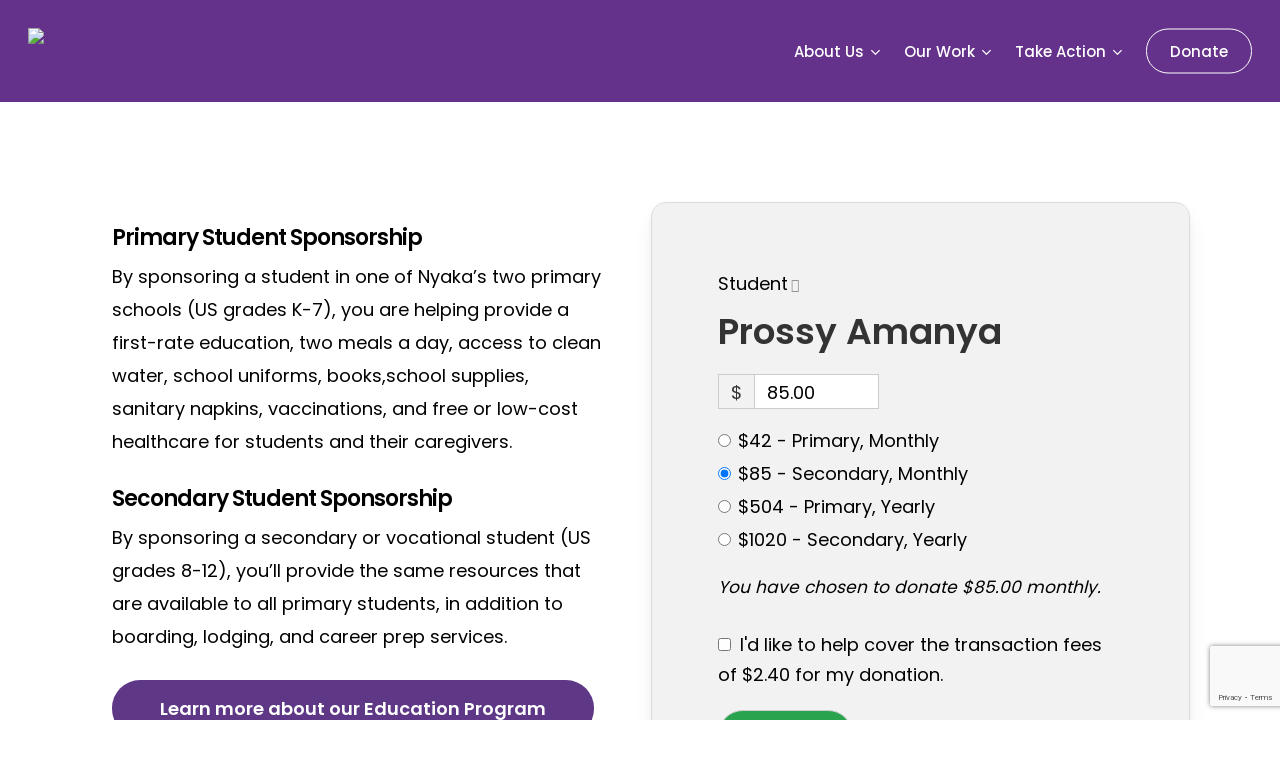

--- FILE ---
content_type: text/html; charset=utf-8
request_url: https://www.google.com/recaptcha/api2/anchor?ar=1&k=6Lf1EywkAAAAACy7DhLP4kKoxz6v-PSZGLX7uK94&co=aHR0cHM6Ly9ueWFrYWdsb2JhbC5vcmc6NDQz&hl=en&v=PoyoqOPhxBO7pBk68S4YbpHZ&size=invisible&anchor-ms=20000&execute-ms=30000&cb=t88fv8iceo4c
body_size: 48678
content:
<!DOCTYPE HTML><html dir="ltr" lang="en"><head><meta http-equiv="Content-Type" content="text/html; charset=UTF-8">
<meta http-equiv="X-UA-Compatible" content="IE=edge">
<title>reCAPTCHA</title>
<style type="text/css">
/* cyrillic-ext */
@font-face {
  font-family: 'Roboto';
  font-style: normal;
  font-weight: 400;
  font-stretch: 100%;
  src: url(//fonts.gstatic.com/s/roboto/v48/KFO7CnqEu92Fr1ME7kSn66aGLdTylUAMa3GUBHMdazTgWw.woff2) format('woff2');
  unicode-range: U+0460-052F, U+1C80-1C8A, U+20B4, U+2DE0-2DFF, U+A640-A69F, U+FE2E-FE2F;
}
/* cyrillic */
@font-face {
  font-family: 'Roboto';
  font-style: normal;
  font-weight: 400;
  font-stretch: 100%;
  src: url(//fonts.gstatic.com/s/roboto/v48/KFO7CnqEu92Fr1ME7kSn66aGLdTylUAMa3iUBHMdazTgWw.woff2) format('woff2');
  unicode-range: U+0301, U+0400-045F, U+0490-0491, U+04B0-04B1, U+2116;
}
/* greek-ext */
@font-face {
  font-family: 'Roboto';
  font-style: normal;
  font-weight: 400;
  font-stretch: 100%;
  src: url(//fonts.gstatic.com/s/roboto/v48/KFO7CnqEu92Fr1ME7kSn66aGLdTylUAMa3CUBHMdazTgWw.woff2) format('woff2');
  unicode-range: U+1F00-1FFF;
}
/* greek */
@font-face {
  font-family: 'Roboto';
  font-style: normal;
  font-weight: 400;
  font-stretch: 100%;
  src: url(//fonts.gstatic.com/s/roboto/v48/KFO7CnqEu92Fr1ME7kSn66aGLdTylUAMa3-UBHMdazTgWw.woff2) format('woff2');
  unicode-range: U+0370-0377, U+037A-037F, U+0384-038A, U+038C, U+038E-03A1, U+03A3-03FF;
}
/* math */
@font-face {
  font-family: 'Roboto';
  font-style: normal;
  font-weight: 400;
  font-stretch: 100%;
  src: url(//fonts.gstatic.com/s/roboto/v48/KFO7CnqEu92Fr1ME7kSn66aGLdTylUAMawCUBHMdazTgWw.woff2) format('woff2');
  unicode-range: U+0302-0303, U+0305, U+0307-0308, U+0310, U+0312, U+0315, U+031A, U+0326-0327, U+032C, U+032F-0330, U+0332-0333, U+0338, U+033A, U+0346, U+034D, U+0391-03A1, U+03A3-03A9, U+03B1-03C9, U+03D1, U+03D5-03D6, U+03F0-03F1, U+03F4-03F5, U+2016-2017, U+2034-2038, U+203C, U+2040, U+2043, U+2047, U+2050, U+2057, U+205F, U+2070-2071, U+2074-208E, U+2090-209C, U+20D0-20DC, U+20E1, U+20E5-20EF, U+2100-2112, U+2114-2115, U+2117-2121, U+2123-214F, U+2190, U+2192, U+2194-21AE, U+21B0-21E5, U+21F1-21F2, U+21F4-2211, U+2213-2214, U+2216-22FF, U+2308-230B, U+2310, U+2319, U+231C-2321, U+2336-237A, U+237C, U+2395, U+239B-23B7, U+23D0, U+23DC-23E1, U+2474-2475, U+25AF, U+25B3, U+25B7, U+25BD, U+25C1, U+25CA, U+25CC, U+25FB, U+266D-266F, U+27C0-27FF, U+2900-2AFF, U+2B0E-2B11, U+2B30-2B4C, U+2BFE, U+3030, U+FF5B, U+FF5D, U+1D400-1D7FF, U+1EE00-1EEFF;
}
/* symbols */
@font-face {
  font-family: 'Roboto';
  font-style: normal;
  font-weight: 400;
  font-stretch: 100%;
  src: url(//fonts.gstatic.com/s/roboto/v48/KFO7CnqEu92Fr1ME7kSn66aGLdTylUAMaxKUBHMdazTgWw.woff2) format('woff2');
  unicode-range: U+0001-000C, U+000E-001F, U+007F-009F, U+20DD-20E0, U+20E2-20E4, U+2150-218F, U+2190, U+2192, U+2194-2199, U+21AF, U+21E6-21F0, U+21F3, U+2218-2219, U+2299, U+22C4-22C6, U+2300-243F, U+2440-244A, U+2460-24FF, U+25A0-27BF, U+2800-28FF, U+2921-2922, U+2981, U+29BF, U+29EB, U+2B00-2BFF, U+4DC0-4DFF, U+FFF9-FFFB, U+10140-1018E, U+10190-1019C, U+101A0, U+101D0-101FD, U+102E0-102FB, U+10E60-10E7E, U+1D2C0-1D2D3, U+1D2E0-1D37F, U+1F000-1F0FF, U+1F100-1F1AD, U+1F1E6-1F1FF, U+1F30D-1F30F, U+1F315, U+1F31C, U+1F31E, U+1F320-1F32C, U+1F336, U+1F378, U+1F37D, U+1F382, U+1F393-1F39F, U+1F3A7-1F3A8, U+1F3AC-1F3AF, U+1F3C2, U+1F3C4-1F3C6, U+1F3CA-1F3CE, U+1F3D4-1F3E0, U+1F3ED, U+1F3F1-1F3F3, U+1F3F5-1F3F7, U+1F408, U+1F415, U+1F41F, U+1F426, U+1F43F, U+1F441-1F442, U+1F444, U+1F446-1F449, U+1F44C-1F44E, U+1F453, U+1F46A, U+1F47D, U+1F4A3, U+1F4B0, U+1F4B3, U+1F4B9, U+1F4BB, U+1F4BF, U+1F4C8-1F4CB, U+1F4D6, U+1F4DA, U+1F4DF, U+1F4E3-1F4E6, U+1F4EA-1F4ED, U+1F4F7, U+1F4F9-1F4FB, U+1F4FD-1F4FE, U+1F503, U+1F507-1F50B, U+1F50D, U+1F512-1F513, U+1F53E-1F54A, U+1F54F-1F5FA, U+1F610, U+1F650-1F67F, U+1F687, U+1F68D, U+1F691, U+1F694, U+1F698, U+1F6AD, U+1F6B2, U+1F6B9-1F6BA, U+1F6BC, U+1F6C6-1F6CF, U+1F6D3-1F6D7, U+1F6E0-1F6EA, U+1F6F0-1F6F3, U+1F6F7-1F6FC, U+1F700-1F7FF, U+1F800-1F80B, U+1F810-1F847, U+1F850-1F859, U+1F860-1F887, U+1F890-1F8AD, U+1F8B0-1F8BB, U+1F8C0-1F8C1, U+1F900-1F90B, U+1F93B, U+1F946, U+1F984, U+1F996, U+1F9E9, U+1FA00-1FA6F, U+1FA70-1FA7C, U+1FA80-1FA89, U+1FA8F-1FAC6, U+1FACE-1FADC, U+1FADF-1FAE9, U+1FAF0-1FAF8, U+1FB00-1FBFF;
}
/* vietnamese */
@font-face {
  font-family: 'Roboto';
  font-style: normal;
  font-weight: 400;
  font-stretch: 100%;
  src: url(//fonts.gstatic.com/s/roboto/v48/KFO7CnqEu92Fr1ME7kSn66aGLdTylUAMa3OUBHMdazTgWw.woff2) format('woff2');
  unicode-range: U+0102-0103, U+0110-0111, U+0128-0129, U+0168-0169, U+01A0-01A1, U+01AF-01B0, U+0300-0301, U+0303-0304, U+0308-0309, U+0323, U+0329, U+1EA0-1EF9, U+20AB;
}
/* latin-ext */
@font-face {
  font-family: 'Roboto';
  font-style: normal;
  font-weight: 400;
  font-stretch: 100%;
  src: url(//fonts.gstatic.com/s/roboto/v48/KFO7CnqEu92Fr1ME7kSn66aGLdTylUAMa3KUBHMdazTgWw.woff2) format('woff2');
  unicode-range: U+0100-02BA, U+02BD-02C5, U+02C7-02CC, U+02CE-02D7, U+02DD-02FF, U+0304, U+0308, U+0329, U+1D00-1DBF, U+1E00-1E9F, U+1EF2-1EFF, U+2020, U+20A0-20AB, U+20AD-20C0, U+2113, U+2C60-2C7F, U+A720-A7FF;
}
/* latin */
@font-face {
  font-family: 'Roboto';
  font-style: normal;
  font-weight: 400;
  font-stretch: 100%;
  src: url(//fonts.gstatic.com/s/roboto/v48/KFO7CnqEu92Fr1ME7kSn66aGLdTylUAMa3yUBHMdazQ.woff2) format('woff2');
  unicode-range: U+0000-00FF, U+0131, U+0152-0153, U+02BB-02BC, U+02C6, U+02DA, U+02DC, U+0304, U+0308, U+0329, U+2000-206F, U+20AC, U+2122, U+2191, U+2193, U+2212, U+2215, U+FEFF, U+FFFD;
}
/* cyrillic-ext */
@font-face {
  font-family: 'Roboto';
  font-style: normal;
  font-weight: 500;
  font-stretch: 100%;
  src: url(//fonts.gstatic.com/s/roboto/v48/KFO7CnqEu92Fr1ME7kSn66aGLdTylUAMa3GUBHMdazTgWw.woff2) format('woff2');
  unicode-range: U+0460-052F, U+1C80-1C8A, U+20B4, U+2DE0-2DFF, U+A640-A69F, U+FE2E-FE2F;
}
/* cyrillic */
@font-face {
  font-family: 'Roboto';
  font-style: normal;
  font-weight: 500;
  font-stretch: 100%;
  src: url(//fonts.gstatic.com/s/roboto/v48/KFO7CnqEu92Fr1ME7kSn66aGLdTylUAMa3iUBHMdazTgWw.woff2) format('woff2');
  unicode-range: U+0301, U+0400-045F, U+0490-0491, U+04B0-04B1, U+2116;
}
/* greek-ext */
@font-face {
  font-family: 'Roboto';
  font-style: normal;
  font-weight: 500;
  font-stretch: 100%;
  src: url(//fonts.gstatic.com/s/roboto/v48/KFO7CnqEu92Fr1ME7kSn66aGLdTylUAMa3CUBHMdazTgWw.woff2) format('woff2');
  unicode-range: U+1F00-1FFF;
}
/* greek */
@font-face {
  font-family: 'Roboto';
  font-style: normal;
  font-weight: 500;
  font-stretch: 100%;
  src: url(//fonts.gstatic.com/s/roboto/v48/KFO7CnqEu92Fr1ME7kSn66aGLdTylUAMa3-UBHMdazTgWw.woff2) format('woff2');
  unicode-range: U+0370-0377, U+037A-037F, U+0384-038A, U+038C, U+038E-03A1, U+03A3-03FF;
}
/* math */
@font-face {
  font-family: 'Roboto';
  font-style: normal;
  font-weight: 500;
  font-stretch: 100%;
  src: url(//fonts.gstatic.com/s/roboto/v48/KFO7CnqEu92Fr1ME7kSn66aGLdTylUAMawCUBHMdazTgWw.woff2) format('woff2');
  unicode-range: U+0302-0303, U+0305, U+0307-0308, U+0310, U+0312, U+0315, U+031A, U+0326-0327, U+032C, U+032F-0330, U+0332-0333, U+0338, U+033A, U+0346, U+034D, U+0391-03A1, U+03A3-03A9, U+03B1-03C9, U+03D1, U+03D5-03D6, U+03F0-03F1, U+03F4-03F5, U+2016-2017, U+2034-2038, U+203C, U+2040, U+2043, U+2047, U+2050, U+2057, U+205F, U+2070-2071, U+2074-208E, U+2090-209C, U+20D0-20DC, U+20E1, U+20E5-20EF, U+2100-2112, U+2114-2115, U+2117-2121, U+2123-214F, U+2190, U+2192, U+2194-21AE, U+21B0-21E5, U+21F1-21F2, U+21F4-2211, U+2213-2214, U+2216-22FF, U+2308-230B, U+2310, U+2319, U+231C-2321, U+2336-237A, U+237C, U+2395, U+239B-23B7, U+23D0, U+23DC-23E1, U+2474-2475, U+25AF, U+25B3, U+25B7, U+25BD, U+25C1, U+25CA, U+25CC, U+25FB, U+266D-266F, U+27C0-27FF, U+2900-2AFF, U+2B0E-2B11, U+2B30-2B4C, U+2BFE, U+3030, U+FF5B, U+FF5D, U+1D400-1D7FF, U+1EE00-1EEFF;
}
/* symbols */
@font-face {
  font-family: 'Roboto';
  font-style: normal;
  font-weight: 500;
  font-stretch: 100%;
  src: url(//fonts.gstatic.com/s/roboto/v48/KFO7CnqEu92Fr1ME7kSn66aGLdTylUAMaxKUBHMdazTgWw.woff2) format('woff2');
  unicode-range: U+0001-000C, U+000E-001F, U+007F-009F, U+20DD-20E0, U+20E2-20E4, U+2150-218F, U+2190, U+2192, U+2194-2199, U+21AF, U+21E6-21F0, U+21F3, U+2218-2219, U+2299, U+22C4-22C6, U+2300-243F, U+2440-244A, U+2460-24FF, U+25A0-27BF, U+2800-28FF, U+2921-2922, U+2981, U+29BF, U+29EB, U+2B00-2BFF, U+4DC0-4DFF, U+FFF9-FFFB, U+10140-1018E, U+10190-1019C, U+101A0, U+101D0-101FD, U+102E0-102FB, U+10E60-10E7E, U+1D2C0-1D2D3, U+1D2E0-1D37F, U+1F000-1F0FF, U+1F100-1F1AD, U+1F1E6-1F1FF, U+1F30D-1F30F, U+1F315, U+1F31C, U+1F31E, U+1F320-1F32C, U+1F336, U+1F378, U+1F37D, U+1F382, U+1F393-1F39F, U+1F3A7-1F3A8, U+1F3AC-1F3AF, U+1F3C2, U+1F3C4-1F3C6, U+1F3CA-1F3CE, U+1F3D4-1F3E0, U+1F3ED, U+1F3F1-1F3F3, U+1F3F5-1F3F7, U+1F408, U+1F415, U+1F41F, U+1F426, U+1F43F, U+1F441-1F442, U+1F444, U+1F446-1F449, U+1F44C-1F44E, U+1F453, U+1F46A, U+1F47D, U+1F4A3, U+1F4B0, U+1F4B3, U+1F4B9, U+1F4BB, U+1F4BF, U+1F4C8-1F4CB, U+1F4D6, U+1F4DA, U+1F4DF, U+1F4E3-1F4E6, U+1F4EA-1F4ED, U+1F4F7, U+1F4F9-1F4FB, U+1F4FD-1F4FE, U+1F503, U+1F507-1F50B, U+1F50D, U+1F512-1F513, U+1F53E-1F54A, U+1F54F-1F5FA, U+1F610, U+1F650-1F67F, U+1F687, U+1F68D, U+1F691, U+1F694, U+1F698, U+1F6AD, U+1F6B2, U+1F6B9-1F6BA, U+1F6BC, U+1F6C6-1F6CF, U+1F6D3-1F6D7, U+1F6E0-1F6EA, U+1F6F0-1F6F3, U+1F6F7-1F6FC, U+1F700-1F7FF, U+1F800-1F80B, U+1F810-1F847, U+1F850-1F859, U+1F860-1F887, U+1F890-1F8AD, U+1F8B0-1F8BB, U+1F8C0-1F8C1, U+1F900-1F90B, U+1F93B, U+1F946, U+1F984, U+1F996, U+1F9E9, U+1FA00-1FA6F, U+1FA70-1FA7C, U+1FA80-1FA89, U+1FA8F-1FAC6, U+1FACE-1FADC, U+1FADF-1FAE9, U+1FAF0-1FAF8, U+1FB00-1FBFF;
}
/* vietnamese */
@font-face {
  font-family: 'Roboto';
  font-style: normal;
  font-weight: 500;
  font-stretch: 100%;
  src: url(//fonts.gstatic.com/s/roboto/v48/KFO7CnqEu92Fr1ME7kSn66aGLdTylUAMa3OUBHMdazTgWw.woff2) format('woff2');
  unicode-range: U+0102-0103, U+0110-0111, U+0128-0129, U+0168-0169, U+01A0-01A1, U+01AF-01B0, U+0300-0301, U+0303-0304, U+0308-0309, U+0323, U+0329, U+1EA0-1EF9, U+20AB;
}
/* latin-ext */
@font-face {
  font-family: 'Roboto';
  font-style: normal;
  font-weight: 500;
  font-stretch: 100%;
  src: url(//fonts.gstatic.com/s/roboto/v48/KFO7CnqEu92Fr1ME7kSn66aGLdTylUAMa3KUBHMdazTgWw.woff2) format('woff2');
  unicode-range: U+0100-02BA, U+02BD-02C5, U+02C7-02CC, U+02CE-02D7, U+02DD-02FF, U+0304, U+0308, U+0329, U+1D00-1DBF, U+1E00-1E9F, U+1EF2-1EFF, U+2020, U+20A0-20AB, U+20AD-20C0, U+2113, U+2C60-2C7F, U+A720-A7FF;
}
/* latin */
@font-face {
  font-family: 'Roboto';
  font-style: normal;
  font-weight: 500;
  font-stretch: 100%;
  src: url(//fonts.gstatic.com/s/roboto/v48/KFO7CnqEu92Fr1ME7kSn66aGLdTylUAMa3yUBHMdazQ.woff2) format('woff2');
  unicode-range: U+0000-00FF, U+0131, U+0152-0153, U+02BB-02BC, U+02C6, U+02DA, U+02DC, U+0304, U+0308, U+0329, U+2000-206F, U+20AC, U+2122, U+2191, U+2193, U+2212, U+2215, U+FEFF, U+FFFD;
}
/* cyrillic-ext */
@font-face {
  font-family: 'Roboto';
  font-style: normal;
  font-weight: 900;
  font-stretch: 100%;
  src: url(//fonts.gstatic.com/s/roboto/v48/KFO7CnqEu92Fr1ME7kSn66aGLdTylUAMa3GUBHMdazTgWw.woff2) format('woff2');
  unicode-range: U+0460-052F, U+1C80-1C8A, U+20B4, U+2DE0-2DFF, U+A640-A69F, U+FE2E-FE2F;
}
/* cyrillic */
@font-face {
  font-family: 'Roboto';
  font-style: normal;
  font-weight: 900;
  font-stretch: 100%;
  src: url(//fonts.gstatic.com/s/roboto/v48/KFO7CnqEu92Fr1ME7kSn66aGLdTylUAMa3iUBHMdazTgWw.woff2) format('woff2');
  unicode-range: U+0301, U+0400-045F, U+0490-0491, U+04B0-04B1, U+2116;
}
/* greek-ext */
@font-face {
  font-family: 'Roboto';
  font-style: normal;
  font-weight: 900;
  font-stretch: 100%;
  src: url(//fonts.gstatic.com/s/roboto/v48/KFO7CnqEu92Fr1ME7kSn66aGLdTylUAMa3CUBHMdazTgWw.woff2) format('woff2');
  unicode-range: U+1F00-1FFF;
}
/* greek */
@font-face {
  font-family: 'Roboto';
  font-style: normal;
  font-weight: 900;
  font-stretch: 100%;
  src: url(//fonts.gstatic.com/s/roboto/v48/KFO7CnqEu92Fr1ME7kSn66aGLdTylUAMa3-UBHMdazTgWw.woff2) format('woff2');
  unicode-range: U+0370-0377, U+037A-037F, U+0384-038A, U+038C, U+038E-03A1, U+03A3-03FF;
}
/* math */
@font-face {
  font-family: 'Roboto';
  font-style: normal;
  font-weight: 900;
  font-stretch: 100%;
  src: url(//fonts.gstatic.com/s/roboto/v48/KFO7CnqEu92Fr1ME7kSn66aGLdTylUAMawCUBHMdazTgWw.woff2) format('woff2');
  unicode-range: U+0302-0303, U+0305, U+0307-0308, U+0310, U+0312, U+0315, U+031A, U+0326-0327, U+032C, U+032F-0330, U+0332-0333, U+0338, U+033A, U+0346, U+034D, U+0391-03A1, U+03A3-03A9, U+03B1-03C9, U+03D1, U+03D5-03D6, U+03F0-03F1, U+03F4-03F5, U+2016-2017, U+2034-2038, U+203C, U+2040, U+2043, U+2047, U+2050, U+2057, U+205F, U+2070-2071, U+2074-208E, U+2090-209C, U+20D0-20DC, U+20E1, U+20E5-20EF, U+2100-2112, U+2114-2115, U+2117-2121, U+2123-214F, U+2190, U+2192, U+2194-21AE, U+21B0-21E5, U+21F1-21F2, U+21F4-2211, U+2213-2214, U+2216-22FF, U+2308-230B, U+2310, U+2319, U+231C-2321, U+2336-237A, U+237C, U+2395, U+239B-23B7, U+23D0, U+23DC-23E1, U+2474-2475, U+25AF, U+25B3, U+25B7, U+25BD, U+25C1, U+25CA, U+25CC, U+25FB, U+266D-266F, U+27C0-27FF, U+2900-2AFF, U+2B0E-2B11, U+2B30-2B4C, U+2BFE, U+3030, U+FF5B, U+FF5D, U+1D400-1D7FF, U+1EE00-1EEFF;
}
/* symbols */
@font-face {
  font-family: 'Roboto';
  font-style: normal;
  font-weight: 900;
  font-stretch: 100%;
  src: url(//fonts.gstatic.com/s/roboto/v48/KFO7CnqEu92Fr1ME7kSn66aGLdTylUAMaxKUBHMdazTgWw.woff2) format('woff2');
  unicode-range: U+0001-000C, U+000E-001F, U+007F-009F, U+20DD-20E0, U+20E2-20E4, U+2150-218F, U+2190, U+2192, U+2194-2199, U+21AF, U+21E6-21F0, U+21F3, U+2218-2219, U+2299, U+22C4-22C6, U+2300-243F, U+2440-244A, U+2460-24FF, U+25A0-27BF, U+2800-28FF, U+2921-2922, U+2981, U+29BF, U+29EB, U+2B00-2BFF, U+4DC0-4DFF, U+FFF9-FFFB, U+10140-1018E, U+10190-1019C, U+101A0, U+101D0-101FD, U+102E0-102FB, U+10E60-10E7E, U+1D2C0-1D2D3, U+1D2E0-1D37F, U+1F000-1F0FF, U+1F100-1F1AD, U+1F1E6-1F1FF, U+1F30D-1F30F, U+1F315, U+1F31C, U+1F31E, U+1F320-1F32C, U+1F336, U+1F378, U+1F37D, U+1F382, U+1F393-1F39F, U+1F3A7-1F3A8, U+1F3AC-1F3AF, U+1F3C2, U+1F3C4-1F3C6, U+1F3CA-1F3CE, U+1F3D4-1F3E0, U+1F3ED, U+1F3F1-1F3F3, U+1F3F5-1F3F7, U+1F408, U+1F415, U+1F41F, U+1F426, U+1F43F, U+1F441-1F442, U+1F444, U+1F446-1F449, U+1F44C-1F44E, U+1F453, U+1F46A, U+1F47D, U+1F4A3, U+1F4B0, U+1F4B3, U+1F4B9, U+1F4BB, U+1F4BF, U+1F4C8-1F4CB, U+1F4D6, U+1F4DA, U+1F4DF, U+1F4E3-1F4E6, U+1F4EA-1F4ED, U+1F4F7, U+1F4F9-1F4FB, U+1F4FD-1F4FE, U+1F503, U+1F507-1F50B, U+1F50D, U+1F512-1F513, U+1F53E-1F54A, U+1F54F-1F5FA, U+1F610, U+1F650-1F67F, U+1F687, U+1F68D, U+1F691, U+1F694, U+1F698, U+1F6AD, U+1F6B2, U+1F6B9-1F6BA, U+1F6BC, U+1F6C6-1F6CF, U+1F6D3-1F6D7, U+1F6E0-1F6EA, U+1F6F0-1F6F3, U+1F6F7-1F6FC, U+1F700-1F7FF, U+1F800-1F80B, U+1F810-1F847, U+1F850-1F859, U+1F860-1F887, U+1F890-1F8AD, U+1F8B0-1F8BB, U+1F8C0-1F8C1, U+1F900-1F90B, U+1F93B, U+1F946, U+1F984, U+1F996, U+1F9E9, U+1FA00-1FA6F, U+1FA70-1FA7C, U+1FA80-1FA89, U+1FA8F-1FAC6, U+1FACE-1FADC, U+1FADF-1FAE9, U+1FAF0-1FAF8, U+1FB00-1FBFF;
}
/* vietnamese */
@font-face {
  font-family: 'Roboto';
  font-style: normal;
  font-weight: 900;
  font-stretch: 100%;
  src: url(//fonts.gstatic.com/s/roboto/v48/KFO7CnqEu92Fr1ME7kSn66aGLdTylUAMa3OUBHMdazTgWw.woff2) format('woff2');
  unicode-range: U+0102-0103, U+0110-0111, U+0128-0129, U+0168-0169, U+01A0-01A1, U+01AF-01B0, U+0300-0301, U+0303-0304, U+0308-0309, U+0323, U+0329, U+1EA0-1EF9, U+20AB;
}
/* latin-ext */
@font-face {
  font-family: 'Roboto';
  font-style: normal;
  font-weight: 900;
  font-stretch: 100%;
  src: url(//fonts.gstatic.com/s/roboto/v48/KFO7CnqEu92Fr1ME7kSn66aGLdTylUAMa3KUBHMdazTgWw.woff2) format('woff2');
  unicode-range: U+0100-02BA, U+02BD-02C5, U+02C7-02CC, U+02CE-02D7, U+02DD-02FF, U+0304, U+0308, U+0329, U+1D00-1DBF, U+1E00-1E9F, U+1EF2-1EFF, U+2020, U+20A0-20AB, U+20AD-20C0, U+2113, U+2C60-2C7F, U+A720-A7FF;
}
/* latin */
@font-face {
  font-family: 'Roboto';
  font-style: normal;
  font-weight: 900;
  font-stretch: 100%;
  src: url(//fonts.gstatic.com/s/roboto/v48/KFO7CnqEu92Fr1ME7kSn66aGLdTylUAMa3yUBHMdazQ.woff2) format('woff2');
  unicode-range: U+0000-00FF, U+0131, U+0152-0153, U+02BB-02BC, U+02C6, U+02DA, U+02DC, U+0304, U+0308, U+0329, U+2000-206F, U+20AC, U+2122, U+2191, U+2193, U+2212, U+2215, U+FEFF, U+FFFD;
}

</style>
<link rel="stylesheet" type="text/css" href="https://www.gstatic.com/recaptcha/releases/PoyoqOPhxBO7pBk68S4YbpHZ/styles__ltr.css">
<script nonce="NMQgJoeFn2Zd6XNsWvblhw" type="text/javascript">window['__recaptcha_api'] = 'https://www.google.com/recaptcha/api2/';</script>
<script type="text/javascript" src="https://www.gstatic.com/recaptcha/releases/PoyoqOPhxBO7pBk68S4YbpHZ/recaptcha__en.js" nonce="NMQgJoeFn2Zd6XNsWvblhw">
      
    </script></head>
<body><div id="rc-anchor-alert" class="rc-anchor-alert"></div>
<input type="hidden" id="recaptcha-token" value="[base64]">
<script type="text/javascript" nonce="NMQgJoeFn2Zd6XNsWvblhw">
      recaptcha.anchor.Main.init("[\x22ainput\x22,[\x22bgdata\x22,\x22\x22,\[base64]/[base64]/UltIKytdPWE6KGE8MjA0OD9SW0grK109YT4+NnwxOTI6KChhJjY0NTEyKT09NTUyOTYmJnErMTxoLmxlbmd0aCYmKGguY2hhckNvZGVBdChxKzEpJjY0NTEyKT09NTYzMjA/[base64]/MjU1OlI/[base64]/[base64]/[base64]/[base64]/[base64]/[base64]/[base64]/[base64]/[base64]/[base64]\x22,\[base64]\\u003d\\u003d\x22,\x22FMKnYw7DmMKlK13CtcKbJMOBPnbDvsKHw5l4BcKXw6ZowprDoHpdw77Ct3fDiF/Ck8Kgw7PClCZYCsOCw44vZQXCh8KQI3Q1w4Y6G8OPcS18QsOwwoN1VMKOw4HDnl/[base64]/wqrCpsOEw6nDuMO3w65yw4nDgcKRwrhSw5/DmMOXwp7CtcOKYgg3w47CnsOhw4XDvSIPNDdUw4/DjcOvGm/DpEXDlMOoRXTCs8ODbMKVwp/Dp8Ofw77CpsKJwo1bw409wqdUw4LDpl3Cqm7DsnrDuMKXw4PDhyRBwrZNYsK9OsKcIcO0woPCl8Kfd8KgwqF/H250KMK9L8OCw7gVwqZPdcK7wqALSTtCw55+YsK0wrkXw4vDtU9YcgPDtcOTwq/Co8OyORrCmsOmwrUlwqErw5V0J8O2UGlCKsOma8KwC8O6FwrCvkw/w5PDkX4fw5BjwooEw6DCtG8cLcO3wqDDjkg0w67CuFzCncKeFm3Dl8OeJ1hxQlkRDMK8wrnDtXPChcOSw43DskDDl8OyRBXDsxBCwoBxw65lwo3CusKMwogGIMKVSSnCti/CqijCogDDiXglw5/DmcKuOjIew54XfMO9wqwqY8O5ZUxnQMOUF8OFSMO8wp7CnGzCjkYuB8OFEQjCqsKPwrLDv2VswqR9HsOGB8Ofw7HDjQ5sw4HDkmBGw6DCmMKGwrDDrcOcwqPCnVzDrhJHw5/CtA/Co8KAG1YBw5nDl8K/PnbChMKHw4UWNVTDvnTCnMKFwrLCmywxwrPCuhHCtMOxw54BwrQHw7/DnTkeFsKGw5zDj2gbFcOfZcKiDQ7DisKnYizCgcK7w70rwok/BwHCisOEwoc/R8OCwpo/[base64]/[base64]/DnTTDosKywr8MM8KKCA0BwqUFwpA2AxnDkA4Rw6lpwppkwonCl0XCkEdww4nDpiwMM17CkV11wqzCo2bDnTfDiMK4SWtdw7zCtTbDuifDv8KGw5zCpMKjw5lewrN3HRLDg0c4w6fDuMKxFMKiwofCpsKLwoFfKcO2FsK+wrZow4U/[base64]/[base64]/[base64]/[base64]/CgDPCuMO+RMOOGjvCncKPCsK7w6ZHbAozQ8KmE8O/w5XCksKrwrJNd8Kdd8OHwrkRw6DDgMK5FU/Djk4FwohsV3lxw6LDszPCr8OMal9QwpYmOnDDnMK0woDCtMO1wozCu8KDwqDDuRZDwpTCtV/ChMKEwpgeTC/Dn8Obwp3Cq8KWw6JEwofDoCQpSUTDoR/[base64]/w65FbkhxZsOVwrcrFmxLXTkmwpd+e8OSw7prwp8ww7jCiMKFw4FuN8KtVGfDusOPw6XDqsKDw7FtMMOdU8O6w6/CmkJOBsKBw7DDqcKmwooMwpPChAwVZ8KnTE4JS8OEw4gJEMOOB8OSInjCnmkeF8K9UDbCgcOcUQ7CocKQw6HChcKzFcOGwq3DmkTCh8O3w4bDjSTDqXHCkcObJcKgw4YjTRZUwo8LMBsHw4/CssKSw4LDo8KmwrXDq8K/[base64]/wqjCm8O6JSnDpMOSIsOzw4ZXw4TCj8KAwqkkAcOfQcO6wp4wwqnCisKeSEDDu8Kjw4DDq0wRwqlPHMK/wr5xAHPCm8OJQ05Uw4vChgY+wrXDtmXClBfDkCzCryZ2wqnCu8KMworClMOTwp0tZcOAW8OWacK1DUvCiMKXGiAjwqjDkGEnwoocJDsoPEgsw57CtsOBwp7DlMOuwqgQw7UFfBkXwr56UzHCqMOcwpbDpcK8w6XDrCvDm20Kw7/CkcO+BsOKZyHCr2rCmRLDuMKpaBEEUWvCnUDCsMKqwp9LZSZpwqTDpjsGaFrCjWTDhiw/fwDCqMKcSMOBcBhowphLGsOpw4gSfyEAZcOuwonCgMKbDVcNwqDDucOzD30KS8OVLcOGcjnCs0kuwrnDvcKzwohXAw7ClsOwBsKlNUHCuSTDssK3ShBFXTLCpsKHwpAEwpkIH8KreMOMw6LCvsOzfAFnwq5obsOiK8K1wrfCiDFGLcKRw4h2PCA5FsO/w6LCgW7DqsOqw7vDtcKvw5PCuMKmacK1fC4nW1DDssO0w68kbsOxw6LDlkvCocOow73CrMKnw6rDjsKdw6fDtcKmwopIw6RswqjCi8Ksd2fDlcKbKD5Iw5AwGTY/w5HDrXDCkm7Dp8O9w6EzaWLCjyE1w5HDqQHCp8KcMsOdIcKJZSDDmsKfWVjDr2gZccKrTcODw7U3w69iNHZKwqxBw7MvY8OyCcOjwq9FE8O/w6vCrMKjBStQw71Nw4/DvjFfw77CocKrNR/DvcKdw6YUI8OqVsKTw5zDlsONRMKMFjtxw4prK8OrZsOpw43ChBw+wp9lISYZwqbDrMKADsOAwpwCwofDkMOzwpnDmyhdNMOzUcO+LhfDnVvCscOtwoXDoMK7w67DoMOmGXhvwpRgVgRIXcKjWHnCgsK/[base64]/[base64]/DpBfDgUfDrzfDncOsw5JFAUjCkXBBBMO9woM/w5HCr8OtwrYUw40uD8O0EcKMwp5HJMKTwrrCosOqw54lwoApw5I0wp8SHMObwoYXCiXCswQow7DDll/CtMO1wrUkHVjCiD9mwodJwqANEsOea8O+wo1+w4J4w51/wqxoX2DDhCbCmyHDiEdaw6zDtcKRYcOCw4jDgMKrwrjDrsOIw5PDgMKew4XDnMOnOERWUGh9wqfCkAlVdcKCPMOAL8KdwpsywrjDiApGwoQvwq1TwqxuRywBwogTd1AQHsKGJcO4YXMpwrnCt8Ouw5bDp00XKcO3AR/CosO6TsKpBVXDvcO6wpwuZ8OaEsKVwqF1Q8OwLMKrw6saw7l9wpzDq8Ocwp/[base64]/Dll3Dg8OCLcKYacK7JsO4wqFnwoYbVnsYFGJGwpsKw5A5w7l9SDLDl8OsV8ONw4wYwqnCpMK/w6HCmjpOwobCh8KAe8KZw5DDvcOsKU/CowPDhcKswrzCrcKxe8OQQj7DqsOywp7Cgx3CmsO0KCnCv8KNQX42w7USw4TDim7Dl1XDkcK3wohABljDl2zDs8K6a8OBVsOuScOWYS3Cm1lswoF9YsODBkFofRV0wrfCksKBIGTDgsOjw73Dv8OKW3tlVS/CvcO/SMOZBn8EHmRxwpLCml5Sw5TDpcOHFQprw6vDrsKTw79Pwo5awpTCgB8wwrEaUigVwrHDmcKUw5bCtkPDrUxyK8KDNcORwpHDhcOww5stOiZPPy5OTcKYS8ORE8OeOQfCucOXOsOlMcKSwpLChD/Dhg4sREw+w5DCrcOwFA7CvcKUFFnCksKXFgTDhybDknPDkSLDosK8w4s8wr/[base64]/[base64]/Cu3XDjMK8w4xfX8KAw7cLL8OFb8KCwogQcMKFw7HDmcKtQjbCqyzDp0AewrgIcFt5GxnDtn7CpsOXBCR/[base64]/fDJxX8K6w7EYw6TCq8O5JMOUdARVw7zDvSfDm3wOBgHDosOHwpY5w75RwojCgnLCh8OKYcOMw7w1NsO9X8KHw7/[base64]/DhcOMwqXCvsOeDMKhwpZ8fMOGwqvCpMODwqLDksOGw64eK8KkasOsw6zDtcKTw7FjwozDm8OvWBMKJTRgw5tgS1Azw7g8w5YQbVnCt8KBw5pmwqtxSm/CnMOzQSTCgwcYwpDCvcK6VxHDvnk+wpHCpsO8w6HDiMKnwrk3wq1KNkQVKcOSw7nDgijCkEtsdyvDgsOAcMOdwpjDvcKFw4bCgMKFw6TCuQ11woF9RcKVcsOew7/CrFYGw6UNQsKvbcOmwojDnsKQwq0NJcKVwqUPOcKGWlVZw6jCh8K8wozDsyxoFE5mY8O1wqfDrjMBw6QzSMK1woAqTMOyw5LDu0gVwqUNwrIgwogCwrvCgnnCosKCXxvCq0nDmMOfNmDDv8K7SkLDucOffUZVwo3CulzCosKNbMK4aSnClsKxw6vDm8Kdwo/DmlsEc2d+UMKtCXdEwrpjWcOVwp16MHVlw5/ChAQMJ2Itw7LDh8OTG8Oyw7QWw4J1w54fwqLDt1hcDG97JzN0Jk/CicOHXWkick3DrkzDsQfDpsO7M1NoFGQnIcK7worDhER9ZB52w6LCvMOieMOZwqYRdsOtbAUKH3PDv8K5GjDDlmRNQsO7w6HDhsO9TcKbH8OPPyPDs8Oywp/DlhHDg3xHWsKFw7jDlsO3w71vw74sw6PCjHTDkG9TB8OpwobCncKQExd/KsKzw6dIwrPDqVvCu8O7Y2kKw7ISwqZgCcKiVxgOT8OYS8Klw5fDhQF2wpFjwrrChUIzwp4rwrzCpcOuccKXw4rDtC1Dw6VWPCsqw7DCuMK2w6LDkcKEA1rDoE3Cv8KqSjk0HlHDisKSIsO/TTlpNCIeFXnDnsO5A3opJglsw6LDjDHDuMKXw7Zfw73Co2gywq8MwqxvQFbDgcOZDcOQwrHCt8Obb8OjUMO2EyhlPHFcDzJRwq/CuG/CmVMLIinDmMOyIk3DmcOdYk/CpFomVsKnYyfDpsKPwqzDkHgxcsOJOMODwodIwrLCgMKYPTRlwqnDoMOnwq83Ny3Cg8Kswo1Uw6HCsMKKL8OGCmdlwojCmcKPw59EwrTCt23Dtyo/[base64]/DjcOmwpvCgMK1wrnDi8OowrvDlWfDicO/[base64]/[base64]/Du8K3woJ7wrQSw4V8KsKiwrFuUsO7wr4cw5dGW8K2w6ZDwobDjBF1w5PDuMKPUXfCrRxODAXCg8OAS8KOw4zCr8OKw5IiO1zCp8Odw4nCusO/Y8KcPAfCvSxBwrx0w5bChsOMwp/ChMKCBsK8w4J/wpYfwqTCmMOaa2hna3V7wqwtwrUHwofDusKnw5vDp13CvWLDgcOKASfCmcKmfcOnQ8KaXsKUbAvDl8OgwrIvwoPCqmxsOzbCm8KMwqcUUsKEdVjCjBvCtiUxwp1jQwBSwpIacsOSMlfCmyHCrsK/w5xdwpU2w7rCjmvDl8KWwqFtwoJTwrJTwosfaAbCsMKKwqwqC8K/[base64]/ClRVEwqRMwodKwpfChcOTAWbCq3R5QQ0jYiZVM8OZw6IKIMK1w6d/wrPDvMKFBMKKwrVwNAIHw6NiFhdWw6VsNMOJMjYywqPDs8K2wrQzTcOPZsO+w5LCn8KNwrBfwonDiMKnCsK/[base64]/wpDCvWvDlsOxcWrCtMOVRT/DncOecCgUwoJnw7h9w4fCvgjDv8K6woxvfsKSLsKOKMKBXsKuRMOgVsOmOcKYwpdDw5ECwr5EwrB3WMKQXUDCi8KZTAYSTTkMCsOQR8KwJ8Oyw4xWdjHCijbCqADDgsOAw4cnWgbDqMO+wpvCv8OLwo/[base64]/[base64]/DnEJWBVTDqMKEwptBwpXDlGrCksKvwqnDm8O4wqhyw5rDoMKNYQXDrwVAIRTDiAl7w7txOX/DvRjDp8KebyDDpsKlwoIDMw5XGcOKBcKkw5XDi8K7wqnCvEUvY2DCq8OCDsKvwoYEZVHCpcK0wqvDuzkfdAzDvsOlZ8Kaw5TCvQ1AwqtuwqvCksOKfsOVw6/[base64]/CvcO5woXDpMKmZ8OMwrPDoWsVFDHCvgXCnxlFIcOXw4LDkQjDumAsOsOAwolEw6RPcibDv1UWQcK0wofCgMO8w6drbcK5KcO2w65mwq08wq7DkMKmwqoFZGbDpMK/w5Esw40BE8ODX8K4w7fDjFAgd8O+VsKEw4rDqsOnVT9Cw4XDrgLDhw/DjgZ4QBApTx7CnMKoFRFQwo3CrlPCrV7CmsKAwprDv8Koex/CkivCqmAyVErDum/[base64]/DucOeCFwEwqvCvsODwrlIwrHDvk/CgMKyTSrCmwE0wrfDl8KKw65/woBmbMKVPBl/PzVUN8KvR8KPwpFtCRXCm8OLJ2nCrMOzw5XDl8KUwqpfa8KqMsK0PcOMV0R+w7c4CgfCjsOPw5wRw7kXYkprwqfDvgjDpsOhw40ywoBEVMOqP8KKwrgTwqsowrPDmSDDvsK7FQ4fwpHCqDXCtmzCrnHDk1zDkjPCucOkwrdzZcOLF1QTIMKqFcKfNAx3HBfCky/DoMOxw6DCki8JwrQ2SiMlwowsw6lMwqPChWfCnHxrwoALGELDhsKcw5/Cm8KhBW52c8KMMXk5wqJ7aMKVBcOof8KkwpBNw4fDlsOfw5t2w4lOacK2w6DCgX3DkzZnw5rChcOoIMK4wopyKXXCvwfDt8K3OMO+AMKbPB7CoWgZE8KLw4/CkcOGwrdFw5nClsK4BMOWHFVJQMK6UQh3QFjCvcK0w4Z6wqrDnV/DhMKkX8O3w5QUR8Oow6rCnsKCGzHCjUHDsMKPR8OkwpLDsCXCk3EADMOQAcKtwrXDk2XDlMK1wo/CjcKxwqUtWz7ClMOKQWcGZsO6wpFJw7glw7LCkX1uwoEJwp7CijExSV8eDn7Cg8OMQsK1ZV0gw75xacO6wrIiUsKMwqAtwr7Dr39fWsKMMy9wEsOaM2LCqX/DhMK9UinClwF7w6xDSx8fw5bDrzbCs1YJSGUuw4rDvDluwoh6wpFbw7Y4LcKjw7rDqHvDrsKMwoHDrsOrwoB8HcOGwqsGw7guwqchOcOdP8OQw6nDk8KUw5PCgT/[base64]/Csg/CjmHDmcKUBsO6ZMK/w7JjZ8KHRMO2wqw6wok2HE0eRsOcax7CqMKkwpzDisKbw7jCpsOBOsKDYMOqVMOBHsOIwpQHwpfCiCTDrUJ/[base64]/[base64]/DnMKBVyQOw6UXwp8ta8Oqw5Bmw5fDucKqIxAoLUcDXS4fASrCoMO3Hnx0w6vDhMOUw5TDo8Okw4p4w4jDmMKyw47DksOLUXhzwqE0WsOhwozCiwbDgMOQwrFiwop8RsO/IcKlN0/DmcK1w4DDtmEdNQcFw4IxcsKow5jCpMOkVDd+w5RgIsOBf2fDqsKfwrxND8OnVnHDj8KLLcK2AXsaEsKnPSwHASMvwqTDqsObLcOZwooHbyzDujrCnMKTUV07wps2X8OxERTCtMK2eT4cw5PDl8KBfX14DMKdwqR6Dz9yXsK2S3rCh2/Cj2hCXhvDhQU4wp9Dw7o/[base64]/DmQjCocKjwrrDlDTDmMKIH8KQR8OWaz0jwqpPQnNew5MiwrfCqMKlwqg3TQHDm8Odwq/Dj1zDocOXw7lqesKvwq1WK8O6ZhfCoQNpwq1bbB/DnQbCuVnCgMOJO8OYElrDlMK8wrrCj0dww77Cv8OgwpnCtsOJUcKCJ3dvSMO4w5h9WgXCgXPDjG/Dt8OnVEUWwqYVSRthBcKtwpTCsMO0clTCugQWbAwqO2fDlHIJaDjDsE3DvRR7BVLCu8OEwrnDp8KHwp/CrnAlw7bCucK8wrkrO8OWW8KDw5Y1wpZgw63DjsO1wqZEIwVrecK5fwwyw65dwrJoOSd8Lz7CvHbCg8KnwrdifBsSwpXDrsOgw74vw7bCv8OiwpdeasOAQHbDpjUbdkrDp2nDoMOLwpUJwpB+DAVLwpvCujRkX1d1RMOhw5/DjTbDpMKSBMKFKTdsZVjCoFnCssOOw73CnBXCocKhD8KIw5tzw7rDqMOww59fG8OVMMOOw4rCsAVCDSXDggDDpF/DucKIPMOfcCkBw7hSIFzCicOYNMK4w4c6wroQw5UQwqTDs8KrwrrDvSMzEG3Dq8OMw4jDrsONwofDlil+wrJbw4fDqzzCgMO3R8KTwqXDgsKofsOmcmkTBMKqw4/DkCfClcOLTsOdwo9bwpoWwrnDhsO8w6PDgVnCl8K9NcK+w6vDsMKXd8KEw6Uqw7kNw61pHcKHwoFxwpAiR37ClmrDgsO2UsOVw6fDjk/ChTdCVVrDusOgw5DDg8KPw7DCk8Oyw53DrB3CpEwxwqhswpvDscOjwrHCqsO8wrLCpTXDu8OddFhgcQ9ew6/DkQ7DgcKxfsOaPcOgwo3CrsOETcKXw7rCsUzDosOwcMOxIT/[base64]/DnsK5VTo/w7hVaTxdFMKWZMObw7EUU0/DksOiXFDDuHkkA8OGIEzCtcOCBcK7DSF3ZXrDs8KhHmVBw7bCngHClMOkBijDo8KYK2Nrw5V/wqc+w6ouw6dsHcOqM0vCisKRNsOjcEhGwpDDlzrCv8Oiw41Aw6QFeMKvw7Fuw6FYwpvDscK1wrQeGm5Tw4bDjMKkZ8KWfQ/ClyJKwrrCm8KTw6AGLA93w53Cu8OzSBwYwo3DiMK4GcOYw6/DkFlQYUTDucO1QMK2w6nDmAPDl8Ojw6fCrcKVZV9/[base64]/Dr2RBwqPCvsO5ZHHDpV/[base64]/w6rCmm4Mwp85TcKaY8OWwo3CsSpvA8KGMsK7w4Vrw5x1w6lPw5/[base64]/[base64]/SVd6wroBGBxIT8KUUsKvb8KiwpXDocO5wqU7w5A1XcOXwoFcU34awpHDtXc4GcKqJ04sw6HDosKAw7w4w4/CnMKBIcOJwq7CvU/CrMOBKcKQw6zCkRvDqD/DhcOPw64bwqjCkSDCmsOWYMKzLGbDp8KAMMO+IsK9w6wgw4xEw4sqWH7CiUrCjATCrsOSNhxbGHnDq3Bxw619Ql/[base64]/K8OewpgWDyfDukLDpDtaAG8+w6/Cr8O7aMKbwq89B8Kxwq51cyjCihHCnVNzwrZxw5XCtRvCo8KVw6bDmR3CgHDCtjk1JMOtVMKawo4nU1XDkcKyPsKkwqTCkh8Cw6TDpsKSdQlUwpR4V8KCwo99w73Cp3nComTCnELDgxliw5ddET/[base64]/[base64]/CiWgqYVstwoPDkcK1IcKTDBQWw6TDnSvDsiLCnMOJw4fCuhMsYMOKwrQKVsKRZBPCoEHCjcOfwqhgw6zDq3bCvcOyW0wGw5/DlcOofcKQGcOgwofDpXzCtmAIbWnCi8OSwpfDksKFHXLDq8OFwpTCjEVbZFbCvsO8A8KxIm/[base64]/[base64]/[base64]/CpMO1ZMOgwoU2w5A9FsOow5sPdMOuwqgtRzjDl8K5AcO+w5PDqsKfwqrChC/CqcOBw7tfXMOsVsOePwbCqxTDg8K7L3fCl8K0FMKVBmPDqcOWISkyw53DiMK0O8OdJh3CoyHDlcKtw4rDmVxOS3EiwrE/wqcmw4rCkFvDpsOMwq7DnhQHNxwVwoheBhUjYTLChcO2aMK6PxdIHiLDh8KOFFrDm8KzVUTDgsOwJMOwwpEPwo0cdjvDucKRwpvCnMOMw7rDrsOCw5LCg8O6woXClMOYa8ObbRfCk0HCl8OPGsO9wrIBdCpPFnfDiw4/[base64]/DlCQdwonDvUrCtSfDmMK6w7UQcsKGw4VCLhtow4PDq29zUnFPcMKHR8O9WCHCoE/[base64]/Djjkcw74IQMOCwprDshLDgsKhw7wBw47Ck8KyWR/CoMKyw7zDqXp6GWrClsORwr95H1NJZMOUwpDCtcOOGGYowrHCtMOEwrjCt8Kqw5lvOsOsesOSw50WwrbDiFl3VQhEN8OCQlXCn8Obbn5Yw6HCvMOZw40UAzDCtADCr8O7OcOeRSzCvTBaw6wAE3nDjsOueMK9GUY5SMK9CWN9wp8qw7/CvsORVTTCjWdFwqHDisO0wqcZwpXCq8OdwrvDk1bDp2dvwofCosOewqAyGzdlwqAzw6N5w7PDpUVLfQLCnDjDjWt7eVMhCsOrRGYvwrhraB9AQjvCj0YrwojDiMKMw443KTfDklM8woYZw5zClCBrX8OBVgx6wp1WGMOZw7UIw6/CoFV4wqrDrsOiHgPDv0HDkmltw4ofK8KKw5g7wr7CucO9w6LCjRZgPMK0fcOxCSvCsEnDnsKhwrl5bcO9w7Q9ZcOiw5cUwr5nfsKjB2vCjFLCuMKEZiUNw70YIgPClChrwoTCmMOsQsKXQ8O2JsOaw6PCksKJwr0Hw5t7Yw3Cg25CfDh/[base64]/RsKFw6IWwqZQSWzCn8O8JcOBMRAJdcKKDMO2w5LCmsOnwoBkaG3CqsO/wptXEsK8w43Dv3rDq2xGw7oKw7Q1w7LCu31Cw7jDunXDn8OHG1QNKFkyw5vDnWIew7RGNg4ecgNQwoFBw7rDthzDsWLCo1phw5oYwrU7w4p3SsKoaWXCkV7CkcKQwq9RUGtvwrzCohQhQ8OOUsK5P8OTHEIpMsKQOjBZwp4OwrFnRcKkw6TCh8ODTcKiw5/DpkUtEXTCkW3DncKXbFbCv8O3WAVkNcOUwoYKFGbDnR/CnwXDk8OFJmHCtcOMwokKDl8zFVzDnSDCrMO+KB0Rw6xOCinDuMKhw6Zaw49+UcKnw5VCwrzCssOvw4gyGUVkf0/Dg8KtORHCjsKKw5vCv8KEw4w/BMOWb1gAcAfDp8KPwrttEUzCsMKiwqgaYQFGwro3UGLDgRPCjGdOw4TDrkHClcK+PsKcw7kdw4okWBMZaSx5w7bDtDMSw77Cgl3DjAk6G2jChcKzX2jCrMOFfsKiwpAtwo/Cv3lDwp9Bw4IHw5vDscOBdmDCj8KCw5TDmzLCg8O6w5TDiMKLc8KOw7nDmiUEL8Otw4YtRUNQwozCmGfDmyRaE3rCskrCt2p4GMO9ISdjwo0lw711wq3CoULCiVHCmcOGO31GM8KsQAHCtS49GA5twonDgsOddBwgX8O6ZMOlw4Zgw7HDrsOYwqduZXZKJ3Z/SMOBb8KgBsOdHzPCjEPDgEPDrG5qAG4pw6o6R1/CrntPHsKDw7RWc8Ksw5pgwo1Gw6HDjMKRwpzDgxDDmW3Ckm5Ww5VOwr3Dr8OAw6jCviMPwrjDmnbCl8K+wrAXw5jCs2/CjzBJLncmYVTCs8KFwoUOwrzDiAjCo8OJwogjwpDDksK5f8OEIcOHOGfCqiQ8wrTCj8K5wr/CmMOTEMOpOH4wwqd7EFvDicO1w687w6nDrkzDkXnCosOWfsO/w78Bw4FWQ0jCmUnDhU1vUh/Dol3CqcOBH2/DtwV0wojDgMKQw4rDj0M6w6tXLhLChwFBwo3Dr8OrP8KrUHwRWhvCkHjCpcOsw7/DjsOrwqDDl8OSwo1fwrXCh8OwQjIXwr52wofCk1zDj8OKw4h3WsOBwrMpB8Kaw4ZMw4gtAlzCs8KiPMO7TsOewrrDsMKKwo1+enQvw6LDuWIdQXnCmMOlCkx0w4/CmMOjwrU9FcK2AU1LA8OBNsO/wqnCvsKyOsKKwo3Di8KrcsKCFsK3Twtnw4IQJxgzX8KICwFpVizCn8K3wr4gbGhpG8KTw5/DhQ8qLDhyAcK3wpvCocO2wqrDlsKMAsOhw5PDqcORSV7CpMO0w6fCvcKKwpJXccOowqvCgivDjybCmMOGw5XDuWzCuSkaWmQUw5ZHKcOGBcObw4V1wr1owq/[base64]/Ctg7DpMOcFn3DkUQMw6HCrDM4aivDpVFQw77DpAA6w43CtsKsw4DDmx/DvCvClUx3XjYOw5nCtRwVwq3Cn8OBwqDCq1ckwq1aDDHCgWBbwrHDmMKxNgXDj8OGWiHCuRnCrMOSw7LCkcKUwozDgsKddXHCiMKzYQ4qP8OHwofDpCEOZUwQLcKhG8KgSlXDkn3CpsO9Vg/CusOwHsOWesKgwrxPG8O7e8KeEy9qSMOwwoxnEXrDv8O7CcOCN8O1e1HDtcOuw5nCscO6Ol3Dqw1TwpUxw4/DmcObw5t/wp4Uw4LChcOpw6Itw6Rxwpc1w6jCm8Obwo3CmCPDkMObfjjCvTzCtiLCuSPClMOCS8OiPcOCwpfCrcKgZkjCnsOuw7JmMm3CkMKkfcKnDMKAOcO+WBPChSLDnS/DiwMqJkA/dFgww5AFwoDDmgzCk8OwWX0VZgPDt8OtwqMEw6dIEgzCiMOsw4DDhMKHw5LDmAjDqsOtwrB7wpjDl8O1w7lwN3nCmcKOYsOFYMK/T8KTK8KYTcKGWlRXRwrCrlbDgcO0dlTDusK+w6bCnMK2w4nCqQfDrXkgw6LDhUYiUDXCpFEUw7XCgUDDvxgjbjXDmR5kCsKiwrk6KEvDvcOxLMOnwr/CtsKnwr/Cg8OgwqARwp92wrXCrDkKIVoIBMKzwpRQw7lqwoUOwpbCkMO2FMKeJcOkXHZ3V1Q0w6xfN8KLNsOdasO1w7AHw74gw57CnBNlUMORw5zDoMOBwocjwpPClVXDlcO/cMOgCXooL3jCiMKwwobDqsKYwojDsQjDhWs7wq80YcK4wpzDgDzChMKrSMK+BSfDkcOTIRhew67Cr8KnTWzDhAkcwq/CjAoYc11ANXhgwrQydxN8w5fCnVcTbXPCnAjChsOQw7lJwq/[base64]/Di8KBwqPDhWVWM8KwAzfDilrCmsOuAEMRw50EMcO4wpDCoFNoFVZJw4zCj0/Dt8K3w5bCnx/CvcObDBfDu2M6w5dGw67Cj1LCs8KAwqDCvMKuex15NcO/XF1rw5TDucOJdj8Pw4gGwrPChMKRWAUQK8OMwp4NAsKsOAgww4HDiMOmwrtuQcOQVcKRwr0UwqkCZcO6w4Y/w53Ck8OBGkzCgMKPw7g5wr1fw6PDvcK4Lm0YFcODJcO0CDHCtBTDtcK5wqsEw5Juwp3CmRQ/b3bCn8KTwqTDu8K1w5jCoTkQHUcdw6sUw63CumFQDGDCtHrDvMOGwpjDsRDCn8OOK17CisKFZxvDlMK9w6tbesONw5LCl1XCrsOZa8OTcsKTwqLCkkHDiMKWHcOYw7rDj1R0w5ZtL8ODwrfDuBkRwpw/[base64]/CqcOEU8Kowpk8E8Ofw7/CpUbDvk14M24LMcOUw79Iw4RNWQ5Mw5fDtRTDjMOeEsOpYRHCqMKgw6kaw4EzUsOuKy/DrkDCqcKfwpdWbsO6YkMywoLCt8O0w4Uew5XDj8O/R8O0PxZSwpFUIHZ+wp99wqPCswbDkCPCvcKXwqTDssKqdTLDh8K+DGBJw63CuhMlwpkVWwZRw5HDgsOpw67DgMK6csK8wr/ChMO5VcOqUsOoPMOewrQsacO2PMKXFMOzHWfCkCjCjmvDo8OrER7CusKRZE3Dk8OVO8KPDcKwHMOmw5jDoBXDvMOwwqciC8K8VsO+GgAuQMOiw7jCnMKBwqM8w4fDuWTCq8OXIHTDrMKqdgB6wpjDo8Obwrw4wofDgTvDmcOXwrxewrnCuMO/OsKZw7diYWYpVlHDgMKSRsKUwpbCtCvDocKKw7zDoMOkwrrDrHYiAjDCglXCjXMfDCdCwq1wc8KcDAlXw53Cv0vDpVvCmsOnCcKwwqEbQcO0wqXChUzDvwIRw7DChMKfdnwLwonCjxtPe8KNCH3DqcOBEcO2wp4vwpMCwqsjw6DDlWHChcK/w4M2w6DClMKVw5IQVRfChDrCjcOWw5tkw6TCj2LCh8O1worCtQp3dMK+wqggw4s6w7BWY33Cv1tpdH/CksO8wqHCgE1HwqAlw7Ycw7bCnMObScOKHiLDr8Kpw5fClcO/eMOdRwfCliBKdcO0CGRNwp7DtBbDg8KEwrJeFzQ+w6Yzw7fCmsOUwrbDlMKhw5opOsOAw65KwpXCtMOrE8K8wo0pTAnCiQrCscK6wpHCunEewpBUWcORwrPDp8KoWsObw4t2w4vCtUEvRjUHLytoBmDDpcOzwpRnCU3DmcO2bRjDhV4Vwp/DrMOZw5nDksKxRR9fKw9sb3QVamXDjcOfIhJdwojDmhLDmcOLC2Jxw7UQwol3wovCocKUw6doPENQK8KEfycewo4cX8KgfQLDqcK0woZRw6fDpMKycMKiwrfDtETCgn8WwpfDqsOAwpjCs3jDuMKgwpfCv8KGVMOnY8KSMsKHwo/DsMKKKcKzw5vDmMOywowpGTrDsmXCox1Bw5g0CsKQwpMnIMOkw6l0TMOCFsK7wrokw4k7XAnDicOpZgrDll3CuUHCh8OrN8OKwqpJwqfDqUwXOk4PwpJDwrMmN8KPVE7CsEZcXzDDqcK7woo5RcKracK7w4IkTsO5w4NeFHgVwp/[base64]/[base64]/ChUQiAMOsPMOjYmAOwrHDsxpFw7VWODtvK2AhS8KuZGNnw701w6nDsgU0blfCgwLCnMOmWwEmwpN3w7FFa8OeIHRkw7nDt8KEw6Uuw7fCjmLCpMOPHBUDeR8/[base64]/CiFkID8K/FTjCsMOHwrogw7XComQMw43Ct8O9w7/Ds8OEJcKZwofDgFVhEcOfwoxcwpsZwqk9OFNqAVVeFsKGwqLCtsKEAMOww7DCvzYJwr7Cl041w6hyw6QNwqA7TsK/acOnwqo4MMKYwqExFTFEwph1JWt0wqtCesOBw6rDkS7CjcOVwqzCpxTDqn/[base64]/CtsKEw5nCnwEaw6rDiCsmeVlVw6hPRsKowpbCpWvDnXjDn8Otw7Mgw55tW8Ohw6jCtjktw4dXOX4bwpNCFTM/[base64]/w5LDvRlLwrE0D8OTblbCg13Cph7ChcK/acOawpkOCMO1EsOUKMOgBcK6GmLCpjN+bMKBacO7TUt2w5HCtMOMw59QIcO8GyPDo8Oxwr7DsAARKcKrwo9mwpB/w5/CpSFDG8K/[base64]/c13Do0bDvXjCpS3ClHNcwoYhw5vDpjfDljlPwo1Ow5nCnznDlMOVcwLCr33CksO9wrrDksKcM0LDk8KBw4l5wpzDg8KFwo/DqB5sam4gw79fwrwwUj3CoiAhw5LDtcO/CzwqA8K5woLDs1lrwqYhAMOFwr5PYyvDtijDjcOWasKgb2IwTsKXw7EjwqrCoSZbV2YlJH1DwpDDlwhlw5sgw5p2EmbCq8O1wqjCpgBFWcKwC8K6wrQ3JyNOwps/IMKsdcKbdnBOHzbDhsKowqLCpMKOfsO0w5vCjyY5w6HDnsKxW8KGwrtZwoHDpzILwpvDtcOfUMO8WMK6wrPCtcKbJcK3w61wwqLDr8OUZ3I8wpzCo01Uwp9mYGJvwpzDlA3DoUzDr8O/aybCk8Odbmdfdz1xwrAOMEEQccOVZ39TPEM8JjBlYcOVKMOSVcKhLcKSwpwQGcOvJ8OnLnLDtcOyFinCljDDgcKPfMOtUDkKTcKjaD/CscOcQsORw4NySMOPQWrCkEAOacKfwpTDsH/Dl8KMBC8YJyfCnRV3w7YGWcKWw6nCoQctwq5Hw6TDlRPCnG7Ci3jCtMKYwolYJMK7MsK9w71Ywr3Drw3DjcKjw5rDqsO/McK/[base64]/wpjDr8OUw6TDq0HCjH7Dv8K5RmTDo0DDkk1VwpDCoMONw4wqwrfCtsKjCcK+wr/Cs8KjwrNoVsKRw4HDoTTChEXDrQnDiRnCr8ONScOEwpzChsOew77Di8O5w53CtmHCmcO2fsOecBfDjsOyN8KHw5gcOE9OVcOPU8Kiaz0HbmbDgMKzwqXCmMOZwp4Gw5AECwrDmUjDnU/[base64]/Dr8K5HQLCt8Kew77DgFscw7rDuVPDosOgwpzCnk/ChhVmH3sKwrrDrwXCg0NMS8O5wrEhMRLDnjotUsKww6nDk2t/wq3ClcO6UD/Dl07DgcKRUcOaZWfDmMOhDSIjXWEcemh0wqXClSHCmBlMw63CnQzChHd9AsKEwp/[base64]/DikEjJcKCO8OvwoRJw6QyCgjCqg5NwoBcCcKZFxQCw408wrZZwq1dw7HDmMO8w4PCtMKWwqx/wo57wpHDhcKBYhDCjsKDOcOzwr1sYcKiXFhrw6ZlwpvCucOjIVZtwrUrw53Cg1BLw7xlQCNbB8KwCA/Cq8OawqHDrnvDnh8/[base64]/Cvmc5QcKnwqbClcKyw5PChFrDuS4tbhsGM3tGZnfDgxPCp8KlwrHDkcK+LcO7wqnDhcO5I2PClEbDk2rDtcO4H8OawpfDpMK3wrPDu8K7WWZVwp5ow4bDulNXw6PCiMOaw4w8w4Nnwp3CpsKmfwzDmWnDksOJwqw5w6ktR8KPw63CkVTDgMO/w7DDg8KmRRrDtcKJw6HDjS/DtMOGUW3DkWoqw6XCn8OgwogRDcO9w5/[base64]/CpU7DgcK7woXClnLChcO0wpHCs8KUIsObSCfCuMOHPcKqLB1PQ3ZzfifCnGFBw5rCiXbDo2/CqMOvFcOMVEsAGk3DkMKCw4wcBCjCpMONwq7DjMKHw4chK8KFwoZJTMK7N8OcRMOXw6fDuMK+C1rCtyd0MW0Dw4k5McKQQjpRN8OgwoLCrMKNwox1AcKPw4DDknJ6wrnDqMOlwrnDr8KTw64pw4zCj07CsDbCu8K1w7XCjsOYwq/[base64]/[base64]/Dlk3DkBx1MsO6w6bDjcKawr1wKwjCqinDn8KAwplswqQbw4ZvwoEkw4stZz3CgjJdWAAIKsK3SXvDiMOhHkXCvWVLOXBfw4MHwo7CtCwJwq46BD3CsHZkw6XDhSNRw4jDiwvDr3oeBsOHwr/DvF0XwofDtn1two9cN8KzWsK+KcKwF8KCacKzHWE2w59/w6bDqlwPSw0awpfDq8K8JmUAwqvDrWRewpJsw7zDjXDCkx3DtzbDh8K4F8O4wrlbw5EJw4gAfMOWwo3CsAggc8OecWzDkkvDgsKgRxHDs2ZsSEBOdcKJMjc0wo0kwqbDkXRLw4DDoMKQw5nDmwQzDsKuwr/[base64]\\u003d\x22],null,[\x22conf\x22,null,\x226Lf1EywkAAAAACy7DhLP4kKoxz6v-PSZGLX7uK94\x22,0,null,null,null,0,[21,125,63,73,95,87,41,43,42,83,102,105,109,121],[1017145,826],0,null,null,null,null,0,null,0,null,700,1,null,0,\[base64]/76lBhnEnQkZnOKMAhk\\u003d\x22,0,1,null,null,1,null,0,1,null,null,null,0],\x22https://nyakaglobal.org:443\x22,null,[3,1,1],null,null,null,1,3600,[\x22https://www.google.com/intl/en/policies/privacy/\x22,\x22https://www.google.com/intl/en/policies/terms/\x22],\x22Q+jhs/PfoU8PtzcogJwQiMoR9ixBbQjIgEvEKIth76I\\u003d\x22,1,0,null,1,1768613178788,0,0,[49,93,109,2,207],null,[137],\x22RC-Kg0S4XZrv58bHA\x22,null,null,null,null,null,\x220dAFcWeA5WeRQ7ZJBF8RUAeQxaSRuULNQO0LBz-1pLrDoWkjTD2ve_dRTnRvMvUtH4pXY1RYIpVj1ZDLeR_eQnrCY-DAg96KH6Fg\x22,1768695978469]");
    </script></body></html>

--- FILE ---
content_type: text/css
request_url: https://nyakaglobal.org/wp-content/uploads/salient/menu-dynamic.css?ver=33393
body_size: 1155
content:
#header-outer .nectar-ext-menu-item .image-layer-outer,#header-outer .nectar-ext-menu-item .image-layer,#header-outer .nectar-ext-menu-item .color-overlay,#slide-out-widget-area .nectar-ext-menu-item .image-layer-outer,#slide-out-widget-area .nectar-ext-menu-item .color-overlay,#slide-out-widget-area .nectar-ext-menu-item .image-layer{position:absolute;top:0;left:0;width:100%;height:100%;overflow:hidden;}.nectar-ext-menu-item .inner-content{position:relative;z-index:10;width:100%;}.nectar-ext-menu-item .image-layer{background-size:cover;background-position:center;transition:opacity 0.25s ease 0.1s;}.nectar-ext-menu-item .image-layer video{object-fit:cover;width:100%;height:100%;}#header-outer nav .nectar-ext-menu-item .image-layer:not(.loaded){background-image:none!important;}#header-outer nav .nectar-ext-menu-item .image-layer{opacity:0;}#header-outer nav .nectar-ext-menu-item .image-layer.loaded{opacity:1;}.nectar-ext-menu-item span[class*="inherit-h"] + .menu-item-desc{margin-top:0.4rem;}#mobile-menu .nectar-ext-menu-item .title,#slide-out-widget-area .nectar-ext-menu-item .title,.nectar-ext-menu-item .menu-title-text,.nectar-ext-menu-item .menu-item-desc{position:relative;}.nectar-ext-menu-item .menu-item-desc{display:block;line-height:1.4em;}body #slide-out-widget-area .nectar-ext-menu-item .menu-item-desc{line-height:1.4em;}#mobile-menu .nectar-ext-menu-item .title,#slide-out-widget-area .nectar-ext-menu-item:not(.style-img-above-text) .title,.nectar-ext-menu-item:not(.style-img-above-text) .menu-title-text,.nectar-ext-menu-item:not(.style-img-above-text) .menu-item-desc,.nectar-ext-menu-item:not(.style-img-above-text) i:before,.nectar-ext-menu-item:not(.style-img-above-text) .svg-icon{color:#fff;}#mobile-menu .nectar-ext-menu-item.style-img-above-text .title{color:inherit;}.sf-menu li ul li a .nectar-ext-menu-item .menu-title-text:after{display:none;}.menu-item .widget-area-active[data-margin="default"] > div:not(:last-child){margin-bottom:20px;}.nectar-ext-menu-item__button{display:inline-block;padding-top:2em;}#header-outer nav li:not([class*="current"]) > a .nectar-ext-menu-item .inner-content.has-button .title .menu-title-text{background-image:none;}.nectar-ext-menu-item__button .nectar-cta:not([data-color="transparent"]){margin-top:.8em;margin-bottom:.8em;}.nectar-ext-menu-item .color-overlay{transition:opacity 0.5s cubic-bezier(.15,.75,.5,1);}.nectar-ext-menu-item:hover .hover-zoom-in-slow .image-layer{transform:scale(1.15);transition:transform 4s cubic-bezier(0.1,0.2,.7,1);}.nectar-ext-menu-item:hover .hover-zoom-in-slow .color-overlay{transition:opacity 1.5s cubic-bezier(.15,.75,.5,1);}.nectar-ext-menu-item .hover-zoom-in-slow .image-layer{transition:transform 0.5s cubic-bezier(.15,.75,.5,1);}.nectar-ext-menu-item .hover-zoom-in-slow .color-overlay{transition:opacity 0.5s cubic-bezier(.15,.75,.5,1);}.nectar-ext-menu-item:hover .hover-zoom-in .image-layer{transform:scale(1.12);}.nectar-ext-menu-item .hover-zoom-in .image-layer{transition:transform 0.5s cubic-bezier(.15,.75,.5,1);}.nectar-ext-menu-item{display:flex;text-align:left;}#slide-out-widget-area .nectar-ext-menu-item .title,#slide-out-widget-area .nectar-ext-menu-item .menu-item-desc,#slide-out-widget-area .nectar-ext-menu-item .menu-title-text,#mobile-menu .nectar-ext-menu-item .title,#mobile-menu .nectar-ext-menu-item .menu-item-desc,#mobile-menu .nectar-ext-menu-item .menu-title-text{color:inherit!important;}#slide-out-widget-area .nectar-ext-menu-item,#mobile-menu .nectar-ext-menu-item{display:block;}#slide-out-widget-area .nectar-ext-menu-item .inner-content,#mobile-menu .nectar-ext-menu-item .inner-content{width:100%;}#slide-out-widget-area.fullscreen-alt .nectar-ext-menu-item,#slide-out-widget-area.fullscreen .nectar-ext-menu-item{text-align:center;}#header-outer .nectar-ext-menu-item.style-img-above-text .image-layer-outer,#slide-out-widget-area .nectar-ext-menu-item.style-img-above-text .image-layer-outer{position:relative;}#header-outer .nectar-ext-menu-item.style-img-above-text,#slide-out-widget-area .nectar-ext-menu-item.style-img-above-text{flex-direction:column;}#header-outer li.menu-item-11374 > a .nectar-menu-label{color:#999999;}#header-outer li.menu-item-11374 > a .nectar-menu-label:before{background-color:#999999;}#header-outer:not(.transparent) li.menu-item-11374 > a > .menu-title-text{color:#000000;transition:color 0.25s ease;}#header-outer:not(.transparent) .menu-item-11374[class*="menu-item-btn-style-button-border"] > a,#header-outer .menu-item-11374[class*="menu-item-btn-style"]:not([class*="menu-item-btn-style-button-border"]) > a,#header-outer #top .sf-menu .menu-item-11374[class*="menu-item-btn-style"]:not([class*="menu-item-btn-style-button-border"]) > a,#header-outer.transparent nav > ul.sf-menu .menu-item.menu-item-11374[class*="menu-item-btn-style"]:not([class*="menu-item-btn-style-button-border"]) > a,#header-outer.transparent #top nav > ul.sf-menu .menu-item.menu-item-11374[class*="menu-item-btn-style"]:not([class*="menu-item-btn-style-button-border"]) > a,#header-outer #top nav .sf-menu > .menu-item-11374[class*="menu-item-btn-style"]:not([class*="menu-item-btn-style-button-border"]).sfHover:not(#social-in-menu) > a{color:#000000!important;}#header-outer:not(.transparent) li.menu-item-11374 > a:hover > .menu-title-text,#header-outer:not(.transparent) #top li.menu-item-11374 > a:hover > .sf-sub-indicator i,#header-outer:not(.transparent) li.menu-item-11374.sfHover > a > .menu-title-text,#header-outer:not(.transparent) #top li.menu-item-11374.sfHover > a > .sf-sub-indicator i,body #header-outer[data-has-menu="true"]:not(.transparent) #top li.menu-item-11374[class*="current"] > a > i.nectar-menu-icon,#header-outer:not(.transparent) li.menu-item-11374[class*="current"] > a > .menu-title-text{color:#5e3786!important;}#header-outer .menu-item-11374[class*="menu-item-btn-style-button"] > a:hover,#header-outer #top nav .sf-menu li.menu-item.menu-item-11374[class*="menu-item-btn-style-button"] > a:hover,#header-outer #top nav .sf-menu li.menu-item.sfHover:not(#social-in-menu).menu-item-11374[class*="menu-item-btn-style-button"] > a:hover,#header-outer .menu-item-11374[class*="current"][class*="menu-item-btn-style-button"] > a,#header-outer #top nav .sf-menu li.menu-item.menu-item-11374[class*="current"][class*="menu-item-btn-style-button"] > a{color:#5e3786!important;}@media only screen and (max-width:999px){body #header-outer #logo{position:relative;margin:8px 0;}body #header-space{height:calc(64px + var(--nectar_hook_before_nav_content_height,0px));}body[data-button-style^="rounded"] #header-outer .menu-item-11374 > a{border-left-width:15px;border-right-width:15px;}body[data-button-style^="rounded"] #header-outer .menu-item-11374 > a:before,body[data-button-style^="rounded"] #header-outer .menu-item-11374 > a:after{left:-15px;width:calc(100% + 30px);}}@media only screen and (min-width:1000px){body #header-outer .menu-item-11374 > a{border-left-width:24px;border-right-width:24px;}body #header-outer #header-secondary-outer .menu-item-11374 > a{border-left:12px solid transparent;border-right:12px solid transparent;}body #header-outer .menu-item-11374 > a:before,body #header-outer .menu-item-11374 > a:after{left:-24px;height:calc(100% + 24px);width:calc(100% + 48px);}#header-outer #header-secondary-outer .menu-item-11374 > a:before,#header-outer #header-secondary-outer .menu-item-11374 > a:after{left:-12px;width:calc(100% + 24px);}}#header-outer .menu-item-11374 > a{border:12px solid transparent;opacity:1!important;}#header-outer #header-secondary-outer .menu-item-11374 > a{border-top:0;border-bottom:0;}#header-outer #top li.menu-item-11374 > a .nectar-menu-icon{transition:none;}body #header-outer[data-has-menu][data-format] header#top nav ul.sf-menu li.menu-item.menu-item-11374[class*="menu-item-btn-style"] > a *:not(.char),body #header-outer[data-has-menu][data-format] header#top nav ul.sf-menu li.menu-item.menu-item-11374[class*="menu-item-btn-style"] > a:hover *:not(.char){color:inherit!important;transition:none;opacity:1;}#header-outer .menu-item-11374 > a:before,#header-outer .menu-item-11374 > a:after{position:absolute;top:50%!important;left:-12px;width:calc(100% + 24px);height:calc(100% + 24px);content:"";display:block;z-index:-1;transform-origin:top;transform:translateY(-50%)!important;transition:opacity .45s cubic-bezier(0.25,1,0.33,1),transform .45s cubic-bezier(0.25,1,0.33,1),border-color .45s cubic-bezier(0.25,1,0.33,1),color .45s cubic-bezier(0.25,1,0.33,1),background-color .45s cubic-bezier(0.25,1,0.33,1),box-shadow .45s cubic-bezier(0.25,1,0.33,1);}#header-outer #header-secondary-outer .menu-item-11374 > a:after,#header-outer #header-secondary-outer .menu-item-11374 > a:before{height:calc(100% + 12px);}#header-outer .menu-item-11374 > a:after{opacity:0;transition:opacity 0.3s ease,transform 0.3s ease;}#header-outer .menu-item-11374 > a .menu-title-text:after{display:none!important;}#header-outer .menu-item-11374 > a:before{border:1px solid;opacity:0.25;box-sizing:border-box;}#header-outer .menu-item-11374 > a:after{background:#ffffff;}#header-outer .menu-item-11374 > a:hover,#header-outer .menu-item-11374[class*="current"] > a{color:#fff;}#header-outer .menu-item-11374 > a:hover:after,#header-outer .menu-item-11374[class*="current"] > a:after{opacity:1;}

--- FILE ---
content_type: text/css
request_url: https://nyakaglobal.org/wp-content/themes/nyaka/style.css?ver=18.0.2
body_size: 9753
content:
/*
 Theme Name:   Nyaka
 Description:  Salient Child Theme
 Author:       Regency Creative
 Author URI:   http://regencycreative.co.uk/
 Template:     salient
 Version:      1.0.0

*/


/* Radius */
.border-top-left {
    border-radius: 50% 0% 0% 0% / 100% 0% 0% 0%;
    overflow: hidden;
}
.border-top-right {
    border-radius: 0% 50% 0% 0% / 0% 100% 0% 0%;
    overflow: hidden;
}
.border-bottom-right {
    border-radius: 0% 0% 50% 0% / 0% 0% 100% 0%;
    overflow: hidden;
}
.border-bottom-left {
    border-radius: 0% 0% 0% 50% / 0% 0% 0% 100%;
    overflow: hidden;
}
.border-right-bottom {
    border-radius: 0% 0% 100% 0% / 0% 0% 65% 0%;
    overflow: hidden;
}
.border-left-bottom {
    border-radius: 0% 0% 0% 100% / 0% 0% 0% 65%;
    overflow: hidden;
}
.border-bottom-right.wpb_column {
    padding-right: 0 !important;
}
.border-bottom-left.wpb_column {
    padding-left: 0 !important;
}


/* CTA's */
.vc_custom_heading.ctawhite,
.vc_custom_heading.ctapurple,
.vc_custom_heading.ctadownload {
    display: inline-flex;
    align-items: center;
}
.vc_custom_heading.ctawhite {
    color: #FFFFFF;
    font-size: 13.5px;
    font-weight: 600;
    line-height: 22px;
}
.vc_custom_heading.ctapurple {
    color: #65328B;
    font-size: 18px;
    font-weight: 600;
    line-height: 30px;
}
.vc_custom_heading.ctawhite:after,
.vc_custom_heading.ctapurple:after,
.vc_custom_heading.ctadownload:after {
    content: '';
    display: block;
    background-position: center;
    background-repeat: no-repeat;
    background-size: contain;
}
.vc_custom_heading.ctawhite:after {
    background-image: url(assets/images/cta-arrow-white.png);
    width: 16px;
    height: 16px;
    margin-left: 10px;
}
.vc_custom_heading.ctapurple:after {
    background-image: url(assets/images/cta-arrow-purple.png);
    width: 20px;
    height: 20px;
    margin-left: 12px;
}
.vc_custom_heading.ctadownload:after {
    background-image: url(assets/images/cta-download.png);
    width: 16px;
    height: 16px;
    margin-left: 10px;
}


/*
    Footer Newsletter signup 
*/
.wpcf7-form .newsletter-signup {
    position: relative;
    width: 100%;
}
.wpcf7-form .newsletter-signup input[type="email"] {
    height: 45px;
    width: 100% !important;
    padding: 0 12px !important;
    border: 1px solid #8B7F7F;
    color: #8B7F7F;
    font-family: Poppins;
    font-size: 12px;
    border-radius: 0;
    background-color: transparent;
}
.wpcf7-form .newsletter-signup input[type="email"]::placeholder {
    color: #8B7F7F;
}
.wpcf7-form .newsletter-signup input[type="email"]:-ms-input-placeholder {
    color: #8B7F7F;
}
.wpcf7-form .newsletter-signup input[type="email"]::-ms-input-placeholder {
    color: #8B7F7F;
}
.wpcf7-form #submit /*.newsletter-signup .newsletter-signup-submit */
{
    position: absolute;
    top: 0;
    right: 0;
    height: 45px;
    width: 45px;
    border-radius: 0 !important;
    background-color: transparent;
    border-color: transparent;
    background-image: url(assets/images/cta-arrow-purple.png);
    background-position: center;
    background-repeat: no-repeat;
    background-size: 16px;
}
div.wpcf7 .ajax-loader {
    display: none !important;
}
.wpcf7-form .wpcf7-not-valid-tip {
    top: -3px;
    padding: 2px 6px;
    border: 0;
    box-shadow: none;
    -webkit-box-shadow: none;
    font-size: 12px;
}





form.wpcf7-form input[type="checkbox"] {
    display: none;
}
form.wpcf7-form input[type="checkbox"] + span.wpcf7-list-item-label { 
	padding-left:22px;
}
form.wpcf7-form input[type="checkbox"] + span.wpcf7-list-item-label:before {
    content: '';
    display: block;
    width: 15px;
    height: 15px;
    border: 1px solid #5e3786;
    margin-right: 5px;
	position:absolute;
	top:2px;
	left:0;
}
form.wpcf7-form input[type="checkbox"]:checked + span.wpcf7-list-item-label:after {
    content: '';
    display: block;
    width: 20px;
    height: 20px;
    position: absolute;
    top: -3px;
    left: 1px;
background: url([data-uri]);
}















/*
    Color Section with image
*/
.color-section-w-image .img-with-aniamtion-wrap .hover-wrap {
    margin-bottom: 0;
}
.color-section-w-image .vc_custom_heading:not(.ctawhite) {
    font-size: 33px;
    line-height: 40px;
    margin-bottom: 0;
}
.color-section-w-image .wpb_content_element {
    margin-bottom: 0 !important;
}
.color-section-w-image .vc_custom_heading.ctawhite,
.color-section-w-image .nectar-button {
    margin-top: 35px;
}
.color-section-w-image.color-section-w-image-left .color-section-w-image-content {
    padding-left: 40px !important;
}
.color-section-w-image.color-section-w-image-right .color-section-w-image-content {
    padding-right: 40px !important;
}


/* tooltips */
.div-tooltip {
    z-index: 9999;
    display: none;
    position: absolute;
    border-radius: 8px;
    background-color: #FFFFFF;
    box-shadow: 0 0 10px 0 rgba(0, 0, 0, 0.2);
    padding: 15px 40px;
    max-width: 40%;
    color: #8B7F7F;
    font-family: Poppins;
    font-size: 18px;
    line-height: 30px;
    text-align: center;
    transform: translateX(-50%);
}
.div-tooltip:before {
    content: '';
    width: 0;
    height: 0;
    border-left: 10px solid transparent;
    border-right: 10px solid transparent;
    border-bottom: 10px solid #FFFFFF;
    position: absolute;
    top: 0;
    left: 50%;
    transform: translate(-50%, -100%);
}

/*
    Homepage 
*/

/* model-section */
.model-about-13 .col.span_12 {
    justify-content: flex-end;
}
.model-about-13 .colour-info {
    position: absolute !important;
    left: 0;
}
.model-about-13 .colour-info .vc_column-inner {
    padding: 45px 120px 100px 45px !important;
}
.model-about-13 .colour-info .vc_column-inner .vc_custom_heading:not(.ctawhite) {
    margin-bottom: 25px;
}

/* Statistics Section */
.statistics-section .vc_col-sm-4.wpb_column .vc_column-inner {
    width: 300px;
    border-radius: 50%;
    overflow: hidden;
    height: 300px;
    position: relative;
    display: flex;
    justify-content: center;
    margin: 0 auto;
    padding: 60px 30px;
}
.statistics-section .vc_col-sm-4.wpb_column .vc_column-inner .nectar-milestone .number {
    margin-top: 10px;
    margin-bottom: 20px;
}

/* blog section  */
.masonry-blog-item {
    padding: 0 10px;
}
.masonry-blog-item h3 {
    font-size: 18px !important;
    line-height: 30px !important;
}
.masonry-blog-item .post-read-more {
    margin-top: 25px;
}
.masonry-blog-item .post-read-more a {
    display: inline-flex;
    align-items: center;
}
.masonry-blog-item .post-read-more a {
    color: #65328B;
    font-size: 18px;
    font-weight: 600;
    line-height: 30px;
}
.masonry-blog-item .post-read-more a:after {
    content: '';
    display: block;
    background-position: center;
    background-repeat: no-repeat;
    background-size: contain;
}
.masonry-blog-item .post-read-more a:after {
    background-image: url(assets/images/cta-arrow-purple.png);
    width: 20px;
    height: 20px;
    margin-left: 12px;
}


/* Testimonial slider */
.open-quote,
.close-quote,
.controls {
    display: none !important;
}
.testimonial_slider[data-style='minimal'] {
    margin-bottom: 0;
    padding: 45px 40px;
    border-radius: 0 0 50% 0 / 0 0 100% 0;
    background-color: #2aa34e;
}
.testimonial_slider[data-style='minimal'] .slides {
    max-width: 70%;
    margin: 0 auto 0 0;
}
.testimonial_slider:not([data-style*='multiple_visible']) blockquote {
    padding: 0;
    text-align: left;
    color: #fff;
}
.testimonial_slider[data-style='minimal'] blockquote span:not(.title) {
    margin-bottom: 0;
    -webkit-transform: scale(1);
    transform: scale(1);
}
.testimonial_slider:not([data-style*='multiple_visible']) blockquote p {
    font-family: Poppins;
    font-size: 33px;
    font-weight: 600;
    line-height: 40px;
    min-height: 175px;
    letter-spacing: -1px;
    color: #fff;
}
.testimonial_slider[data-style='minimal'] blockquote span.testimonial-name {
    font-family: Poppins;
    font-size: 21px;
    font-weight: 600;
    line-height: 34px;
    color: #fff;
}
.testimonial_slider[data-style='minimal'] blockquote span.title {
    font-family: Poppins;
    font-size: 13.5px;
    line-height: 22px;
    color: #fff;
}
.testimonial_slider[data-style='minimal'] .testimonial-next-prev .prev {
    font-size: 0;
    position: absolute;
    top: 0;
    left: 0;
    width: 16px;
    height: 16px;
    margin-top: 0;
    margin-left: 0;
    -webkit-transform: translateY(0);
    -ms-transform: translateY(0);
    transform: translateY(0);
    text-align: center;
}
.testimonial_slider[data-style='minimal'] .testimonial-next-prev .next {
    font-size: 0;
    position: absolute;
    top: 0;
    right: 0;
    width: 16px;
    height: 16px;
    margin-top: 0;
    margin-right: 0;
    -webkit-transform: translateY(0);
    -ms-transform: translateY(0);
    transform: translateY(0);
    text-align: center;
}
.testimonial_slider[data-style='minimal'] .testimonial-next-prev .prev:before,
.testimonial_slider[data-style='minimal'] .testimonial-next-prev .next:before,
.testimonial_slider[data-style='minimal'] .testimonial-next-prev .next:after,
.testimonial_slider[data-style='minimal'] .testimonial-next-prev .prev:after {
    display: none;
}
.testimonial-next-prev {
    position: relative;
    width: 60px;
    height: 20px;
}
.testimonial_slider[data-style='minimal'] .testimonial-next-prev .prev,
.testimonial_slider[data-style='minimal'] .testimonial-next-prev .next {
    background-repeat: no-repeat;
    background-position: center;
    background-size: contain;
}
.testimonial_slider[data-style='minimal'] .testimonial-next-prev .prev {
    background-image: url(assets/images/testimonials-arrow-left.png);
}
.testimonial_slider[data-style='minimal'] .testimonial-next-prev .next {
    background-image: url(assets/images/testimonials-arrow-right.png);
}


/* 
    Team 
*/
.team-filter {
    width: 100vw;
    position: relative;
    transform: translateX(-50%);
    left: 50%;
    background-color: rgba(191, 174, 208, 0.2);
    padding: 20px;
    margin: 0 !important;
    display: flex;
    flex-wrap: wrap;
    justify-content: center;
    align-items: center;
}
.team-filter .filter-label {
    color: #221F1F;
    font-family: Poppins;
    font-size: 18px;
    font-weight: 600;
    letter-spacing: 0;
    line-height: 30px;
    margin-right: 30px;
}
.team-filter span.select2.select2-container {
    box-sizing: border-box;
    width: 300px !important;
}
.select2-container--default .select2-selection--single {
    background-color: #fff;
    border: 1px solid #8B7F7F;
    border-radius: 0;
    height: 45px;
    text-align: left;
}
.team-filter .select2-container--default .select2-selection--single .select2-selection__rendered {
    color: #8B7F7F;
    font-family: Poppins;
    font-size: 18px;
    letter-spacing: 0;
    line-height: 45px;
    text-align: left;
    padding: 0 10px;
}
.team-filter .select2-container--default .select2-selection--single .select2-selection__arrow {
    height: 45px;
    position: absolute;
    top: 0;
    right: 10px;
    width: 20px;
}
.team-filter .select2-container--default .select2-selection--single .select2-selection__arrow b {
    display: none;
}
.team-filter .select2-container--default .select2-selection--single .select2-selection__arrow:after {
    line-height: 45px;
    width: 20px;
    color: #65328B;
    font-family: "FontAwesome";
    font-size: 18px;
    letter-spacing: 0;
    text-align: center;
    content: '\f107';
    text-align: center;
    display: block;
    vertical-align: middle;
}
.select2-dropdown {
    border: none;
    border-radius: 0;
}
.select2-results__option {
    padding: 5px 10px;
    font-size: 16px;
}
.select2-container--default .select2-results__option--highlighted[aria-selected] {
    background-color: #65328B;
    color: white;
}
.team-container {
    margin-top: 90px;
}
.team-container .team-category-container h2 {
    color: #221F1F;
    font-family: Poppins;
    font-weight: 600;
    letter-spacing: -0.63px;
    text-align: center;
    margin-bottom: 90px;
}
.team-container .team-list {
    display: flex;
    flex-wrap: wrap;
}
.team-container .team-list .team-member {
    display: block;
    width: 33.333%;
    text-align: left;
    padding: 0 12px;
    margin-bottom: 75px;
}
.team-container .team-list .team-member .team-member-thumbnail {
    /*height: 225px;*/
    width: 100%;
    background-position: center;
    background-size: cover;
    display: inline-block;
}
.team-container .team-list .team-member .team-member-thumbnail:after {
    content: '';
    float: left;
    padding-top: 100%;
}
.team-container .team-list .team-member .team-member-bio {
    padding: 10px 0;
}
.team-container .team-list .team-member .team-member-bio h3.team-member-bio-name {
    color: #65328B;
    font-family: Poppins;
    font-size: 24px;
    font-weight: 600;
    line-height: 32px;
    margin-bottom: 0;
}
.team-container .team-list .team-member .team-member-bio .team-member-bio-info {
    color: #221F1F;
    font-family: Poppins;
    font-size: 13.5px;
    line-height: 32px;
    margin-bottom: 5px;
}
.team-container .team-list .team-member .team-member-bio .team-member-bio-info span.team-member-bio-name+span.team-member-bio-role:before {
    content: ', ';
}
.team-container .team-list .team-member .team-member-bio .team-member-bio-info a.team-member-bio-link {
    color: #221F1F;
    font-size: 20px;
    line-height: 20px;
}


/* 
    Partners 
*/
.partner-container {
    display: flex;
    flex-wrap: wrap;
    justify-content: center;
}
.partner-container .partner-member {
    width: 33.33%;
}
.partner-container .partner-member .partner-member-card {
    max-width: 325px;
    margin: 0 auto 100px;
}
.partner-container .partner-member .partner-member-card .partner-member-card-thumbnail {
    display: flex;
    flex-wrap: wrap;
    justify-content: center;
    align-items: center;
    height: 125px;
    position: relative;
    margin-bottom: 50px;
}
.partner-container .partner-member .partner-member-card .partner-member-card-thumbnail a {
    display: block;
    position: relative;
    height: 100%;
    width: 100%;
}
.partner-container .partner-member .partner-member-card .partner-member-card-thumbnail img {
    max-width: 100%;
    max-height: 100%;
}
.partner-container .partner-member .partner-member-card .partner-member-excerpt {
    color: #8B7F7F;
    font-family: Poppins;
    font-size: 18px;
    letter-spacing: 0;
    line-height: 33px;
    text-align: center;
}


/*
    Humans of Nyaka
*/
.humans-container {
    display: flex;
    flex-wrap: wrap;
}
/* humans card */
.humans-container .humans-member {
    width: 25%;
}
.humans-container .humans-member .humans-member-card {
    height: 25vw;
    overflow: hidden;
    position: relative;
}
.humans-container .humans-member .humans-member-card .humans-member-card-thumbnail {
    position: absolute;
    top: 0;
    right: 0;
    bottom: 0;
    left: 0;
    -webkit-transition: transform .4s cubic-bezier(.05, .2, .1, 1) 0s;
    transition: transform .4s cubic-bezier(.05, .2, .1, 1) 0s;
    background-position: center;
    background-size: cover;
}
.humans-container .humans-member .humans-member-card .humans-member-card-link {
    position: absolute;
    top: 0;
    right: 0;
    bottom: 0;
    left: 0;
    display: flex;
    flex-wrap: wrap;
    align-items: center;
    justify-content: center;
    background-color: rgba(101, 50, 139, .7);
    opacity: 0;
    -webkit-transition: opacity .4s cubic-bezier(.05, .2, .1, 1) 0s;
    transition: opacity .4s cubic-bezier(.05, .2, .1, 1) 0s;
    cursor: pointer;
}
.humans-container .humans-member .humans-member-card .humans-member-card-link .humans-member-card-name {
    width: 100%;
    color: #FFFFFF;
    font-family: Poppins;
    font-size: 28px;
    font-weight: 600;
    letter-spacing: 0;
    line-height: 46px;
    text-align: center;
    margin-bottom: 0;
}
.humans-container .humans-member .humans-member-card .humans-member-card-link .humans-member-modal-years {
    width: 100%;
    color: #FFFFFF;
    font-family: Poppins;
    font-size: 18px;
    letter-spacing: 0;
    line-height: 29px;
    text-align: center;
}
.humans-container .humans-member .humans-member-card:hover .humans-member-card-thumbnail {
    -webkit-transform: scale(1.05);
    transform: scale(1.05);
}
.humans-container .humans-member .humans-member-card:hover .humans-member-card-link {
    opacity: 1;
}
/* humans popup */
button.lity-close {
    display: none !important;
}
.lity {
    z-index: 9999;
    background: transparent;
}
.lity .lity-container {
    width: 100%;
    max-width: 75%;
}
.lity .lity-container .lity-content {
    height: auto;
    background-color: #FFFFFF;
    box-shadow: 0 2px 40px 0 rgba(0, 0, 0, 0.2);
}
.humans-member-modal {
    position: relative;
    overflow-y: auto;
}
.humans-member-modal-close {
    position: absolute;
    right: 25px;
    top: 25px;
    height: 20px;
    width: 20px;
    background-position: center;
    background-repeat: no-repeat;
    background-image: url(assets/images/team-close.png);
    cursor: pointer;
}
.humans-member-modal .humans-member-modal-body {
    display: flex;
    flex-wrap: wrap;
    padding: 50px;
}
.humans-member-modal .humans-member-modal-body .humans-member-modal-head {
    max-width: 35%;
}
.humans-member-modal .humans-member-modal-body .humans-member-modal-head img {
    width: 100%;
    border-radius: 0% 0% 0% 100% / 0% 0% 0% 65%;
}
.humans-member-modal .humans-member-modal-body .humans-member-modal-content {
    width: 65%;
    padding: 0 50px;
}
.humans-member-modal .humans-member-modal-body .humans-member-modal-content .humans-member-modal-name h3.humans-member-name {
    color: #65328B;
    font-family: Poppins;
    font-size: 26px;
    font-weight: 600;
    letter-spacing: -0.57px;
    line-height: 40px;
    margin-bottom: 0;
}
.humans-member-modal .humans-member-modal-body .humans-member-modal-content .humans-member-modal-years {
    color: #221F1F;
    font-family: Poppins;
    font-size: 18px;
    letter-spacing: 0;
    line-height: 32px;
}
.humans-member-modal .humans-member-modal-body .humans-member-modal-content .humans-member-modal-about {
    color: #221F1F;
    font-family: Poppins;
    font-size: 18px;
    letter-spacing: 0;
    line-height: 32px;
    margin-top: 30px;
}

/*
    Statistics sections
*/
.section-statistics {
    margin-bottom: 0 !important;
}
.section-statistics .statistic-content {
    position: absolute;
    top: 50%;
    left: 0;
    transform: translateY(-50%);
    z-index: 9;
}
.section-statistics .statistic-image .hover-wrap {
    margin-bottom: 0 !important;
}
.section-statistics .statistic-image img {
    box-shadow: 30px 30px 30px 0 rgba(0, 0, 0, 0.2) !important;
}
.section-statistics .statistic-content .nectar-milestone .subject {
    color: #FFFFFF;
    font-family: Poppins;
    font-weight: 600;
    letter-spacing: -0.4px;
    text-align: center;
    font-size: 21px;
    line-height: 36px;
}
.section-statistics .statistic-content+.statistic-image {
    margin-left: auto !important;
    margin-right: 0 !important;
}
.section-statistics .statistic-image+.statistic-content {
    right: 0;
    left: auto;
}

/* flickity-slider */
.reports-slider .nectar-flickity.nectar-carousel.nectar-carousel:not(.masonry) .flickity-viewport {
    margin: 0 0 0 0;
}
.reports-slider .nectar-flickity:not(.masonry) .flickity-slider .cell .hover-wrap-inner {
    padding: 30px 0;
}
.reports-slider .nectar-flickity:not(.masonry) .flickity-slider .cell .img-with-aniamtion-wrap .hover-wrap {
    margin-bottom: 0;
}
.reports-slider .nectar-flickity:not(.masonry) .flickity-slider .cell img.img-with-animation {
    max-width: 225px;
    margin: 0 auto;
    box-shadow: 0 0 30px 0 rgba(0, 0, 0, 0.1);
}
.reports-slider .nectar-flickity[data-controls*="arrows_overlaid"] .flickity-prev-next-button:before {
    background-color: transparent;
    position: absolute;
    left: 0;
    top: 0;
    width: 100%;
    height: 100%;
    border-radius: 50%;
    content: '';
    transition: all 0.45s cubic-bezier(.15, 0.2, .1, 1);
    -webkit-transition: all 0.45s cubic-bezier(.15, 0.2, .1, 1);
    display: block;
}
.reports-slider .nectar-flickity[data-controls*="arrows_overlaid"] .flickity-prev-next-button.next {
    position: absolute;
    right: 0;
    width: 40px;
    height: 40px;
    top: 50%;
    transform: translate(100%, -100%);
}
.reports-slider .nectar-flickity[data-controls*="arrows_overlaid"] .flickity-prev-next-button.previous {
    position: absolute;
    left: 0;
    top: 50%;
    width: 40px;
    height: 40px;
    transform: translate(-100%, -100%);
}
.reports-slider .nectar-flickity[data-controls*="arrows_overlaid"] .previous:after,
.nectar-flickity[data-controls*="arrows_overlaid"] .next:after {
    background-color: #000;
    position: absolute;
    height: 2px;
    top: 50%;
    margin-top: -1px;
    width: 15px;
    content: '';
    display: none !important;
}
.reports-slider .nectar-flickity[data-controls*="arrows_overlaid"] .flickity-prev-next-button .arrow {
    fill: #65328B;
}
.reports-slider .nectar-flickity[data-controls*="arrows_overlaid"] .flickity-prev-next-button.next svg,
.reports-slider .nectar-flickity[data-controls*="arrows_overlaid"] .flickity-prev-next-button.previous svg {
    transform: scale(1.5);
}
.reports-slider .nectar-flickity:not(.masonry) .flickity-slider .vc_custom_heading.ctadownload {
    margin-bottom: 20px;
}



/* 
    News
*/
.news-container {
    display: flex;
    flex-wrap: wrap;
    margin: 0 !important;
}
.news-container .grid-sizer,
.news-container .grid-item {
    width: 25%;
}
.news-container article.news-item {
    height: 25vw;
    width: 25%;
    position: relative;
    overflow: hidden;
}
.news-container article.news-item.news-item-big {
    height: 50vw;
    width: 50%;
}
.news-container article.news-item .news-thumb {
    position: absolute;
    top: 0;
    right: 0;
    bottom: 0;
    left: 0;
    -webkit-transition: transform .4s cubic-bezier(.05, .2, .1, 1) 0s;
    transition: transform .4s cubic-bezier(.05, .2, .1, 1) 0s;
    background-position: center;
    background-size: cover;
}
.news-container article.news-item .article-link {
    position: absolute;
    top: 0;
    right: 0;
    bottom: 0;
    left: 0;
    -webkit-transition: opacity .4s cubic-bezier(.05, .2, .1, 1) 0s;
    transition: opacity .4s cubic-bezier(.05, .2, .1, 1) 0s;
    background-position: center;
    background-size: cover;
    display: flex;
    align-items: flex-end;
    text-align: left;
}
.news-container article.news-item .article-link span.article-content {
    width: 100%;
    padding: 20px;
}
.news-container article.news-item .article-link h3.title {
    color: #FFFFFF;
    font-family: Poppins;
    font-size: 32px;
    font-weight: 600;
    letter-spacing: -0.73px;
    line-height: 40px;
    text-align: left;
    margin-bottom: 0;
}
.news-container article.news-item .article-link .news-read-more {
    display: inline-flex;
    align-items: center;
    color: #FFFFFF;
    font-family: Poppins;
    font-size: 18px;
    font-weight: 600;
    letter-spacing: 0;
    line-height: 30px;
    margin-top: 10px;
}
.news-container article.news-item .article-link .news-read-more:after {
    content: '';
    display: block;
    background-position: center;
    background-repeat: no-repeat;
    background-size: contain;
    background-image: url(assets/images/cta-arrow-white.png);
    width: 16px;
    height: 16px;
    margin-left: 10px;
}
.news-container article.news-item:hover .news-thumb {
    -webkit-transform: scale(1.05);
    transform: scale(1.05);
}

.news-container article.news-item .article-link-back {
    opacity: 0;
    -webkit-transition: opacity .4s cubic-bezier(.05, .2, .1, 1) 0s;
    transition: opacity .4s cubic-bezier(.05, .2, .1, 1) 0s;
    position: absolute;
    top: 0;
    right: 0;
    bottom: 0;
    left: 0;
}
.news-container article.news-item:hover .article-link-back {
    opacity: 1;
}
.news-container article.news-item.purple .article-link-back {
    background-color: rgba(101, 50, 139, .7);
}
.news-container article.news-item.orange .article-link-back {
    background-color: rgba(234, 160, 34, .7);
}
.news-container article.news-item.green .article-link-back {
    background-color: rgba(42, 163, 78, .7);
}




/*
    Recent News
*/


.recent-news-item {
    display: flex;
}
.recent-news-item .recent-news-thumb {
    height: 550px;
    display: block;
    width: 60%;
    background-position: center;
    background-repeat: no-repeat;
    background-size: cover;
}
.recent-news-item .recent-news-content {
    display: flex;
    align-items: center;
    padding: 40px;
    width: 40%;
}
.recent-news-item .recent-news-content .recent-news-title {
    color: #221F1F;
    font-family: Poppins;
    font-size: 33px;
    font-weight: 600;
    letter-spacing: -0.73px;
    line-height: 40px;
    margin-bottom: 12px;
}
.recent-news-item .recent-news-content .recent-news-read-more {
    display: inline-flex;
    align-items: center;
    color: #65328B;
    font-size: 18px;
    font-weight: 600;
    line-height: 30px;
}
.recent-news-item .recent-news-content .recent-news-read-more:after {
    content: '';
    display: block;
    background-position: center;
    background-repeat: no-repeat;
    background-size: contain;
    background-image: url(assets/images/cta-arrow-purple.png);
    width: 20px;
    height: 20px;
    margin-left: 12px;
}













/*
    Donate
*/
.donate-section .eventDescription {
    display: none !important;
}
.donate-section div.kimbiaDiv.two_col label.groupLabel {
    color: #65328B;
    font-family: Poppins;
    font-size: 25px;
    font-weight: 600;
    letter-spacing: -0.57px;
    line-height: 40px;
    margin-top: 0 !important;
    margin-bottom: 20px;
}
.donate-section div.kimbiaDiv input.k_radioCB {
    display: none !important;
}
.donate-section div.kimbiaDiv div.inputGroup.k_rbGroup label.k_radioCB,
.donate-section div.kimbiaDiv div.inputGroup label.k_radioCB {
    color: #8B7F7F;
    font-family: Poppins;
    font-size: 18px;
    line-height: 39px;
    margin: 0;
    padding: 0;
}
.donate-section div.kimbiaDiv label.k_radioCB {
    position: relative;
    padding-left: 30px !important;
}
.donate-section div.kimbiaDiv label.k_radioCB:before {
    content: '';
    display: block;
    width: 15px;
    height: 15px;
    border-radius: 50%;
    border: 1px solid #8B7F7F;
    position: absolute;
    left: 0;
    top: 11px;
}
.donate-section div.kimbiaDiv label.k_radioCB:after {
    content: '';
    display: none;
    width: 11px;
    height: 11px;
    border-radius: 50%;
    background-color: #2AA34E;
    position: absolute;
    left: 3px;
    top: 14px;
}
.donate-section div.kimbiaDiv input.k_radioCB:checked+label.k_radioCB {
    color: #221F1F;
}
.donate-section div.kimbiaDiv input.k_radioCB:checked+label.k_radioCB:after {
    display: block;
}
.donate-section div.kimbiaDiv label.k_radioCB[for="DonationLevel_1|5"] {
    padding-left: 0 !important;
    display: inline-block;
    line-height: 50px !important;
    margin-top: 30px !important;
    margin-right: 15px !important;
}
.donate-section div.kimbiaDiv label.k_radioCB[for="DonationLevel_1|5"]:before,
.donate-section div.kimbiaDiv label.k_radioCB[for="DonationLevel_1|5"]:after {
    display: none !important;
}
.donate-section div.kimbiaDiv input.k_money.k_otherMoney {
    margin-top: 30px !important;
}
.donate-section input[type=text],
.donate-section textarea,
.donate-section input[type=email],
.donate-section input[type=password],
.donate-section input[type=tel],
.donate-section input[type=url],
.donate-section input[type=search],
.donate-section input[type=date],
.donate-section .material.woocommerce-page[data-form-style="default"] input#coupon_code {
    box-sizing: border-box;
    height: 50px;
    border: 1px solid #8B7F7F !important;
    background-color: #FFFFFF;
    color: #8B7F7F;
    font-family: Poppins;
    font-size: 18px !important;
    padding: 0 10px !important;
    letter-spacing: 0;
    border-radius: 0;
    margin-bottom: 0 !important;
}
.donate-section .inputGroup {
    display: flex !important;
    flex-wrap: wrap;
    align-items: center;
}
.donate-section div.kimbiaDiv.two_col label.long,
.donate-section div.kimbiaDiv.two_col label.k_required.long,
.donate-section div.kimbiaDiv.two_col label.k_required.acknowledge,
.donate-section div.kimbiaDiv.two_col label.textareaInput,
.donate-section div.kimbiaDiv.two_col label {
    float: none;
    width: 40%;
    color: #221F1F;
    font-family: Poppins;
    font-size: 18px;
    line-height: 26px;
    margin: 0;
    padding: 0;
    font-weight: 400;
}
.donate-section div.kimbiaDiv.two_col input.k_number,
.donate-section div.kimbiaDiv.two_col input.k_text,
.donate-section div.kimbiaDiv.two_col input.k_money,
.donate-section div.kimbiaDiv.two_col select.k_select,
.donate-section span.select2.select2-container {
    max-width: 100%;
    width: 60% !important;
    min-width: 0;
    margin-left: 0 !important;
}
.donate-section .select2-container--default .select2-selection--single .select2-selection__rendered {
    color: #444;
    line-height: 43px;
}
.donate-section .select2-container--default .select2-selection--single .select2-selection__arrow b {
    display: none;
}
.donate-section div.kimbiaDiv.two_col select.k_select {
    box-sizing: border-box;
    height: 50px;
    border: 1px solid #8B7F7F !important;
    background-color: #FFFFFF;
    color: #8B7F7F;
    font-family: Poppins;
    font-size: 18px !important;
    padding: 0 10px !important;
    letter-spacing: 0;
    border-radius: 0 !important;
    margin-bottom: 0 !important;
    -webkit-appearance: none;
    background-image: url(assets/images/arrow-down-2.png);
    background-repeat: no-repeat;
    background-position: center right;
}
.donate-section div.kimbiaDiv .invalid {
    background-color: transparent !important;
}
.donate-section div.kimbiaDiv.two_col span.fieldCaption,
.donate-section div.kimbiaDiv.two_col div.inputGroup.k_rbGroup span.fieldCaption.k_number {
    display: block;
    margin-left: 0 !important;
    clear: right !important;
    width: 100% !important;
    text-align: right !important;
    margin-top: 10px !important;
    margin-bottom: 10px !important;
}
.donate-section .k_section.k_sectionProfile {
    margin-top: 50px;
}
.donate-section div.kimbiaDiv button.k_button.forward {
    color: #FFFFFF;
    font-family: Poppins;
    font-size: 18px;
    font-weight: 600;
    letter-spacing: 0;
    line-height: 50px;
    text-align: center;
    padding: 0 30px !important;
    border-radius: 37.5px;
    background-color: #2AA34E;
}
.donate-section table.k_buttonBlock,
.donate-section table.k_buttonBlock tr {
    background-color: transparent !important;
}






/* Menu */
.menu-toggle {
    color: #FFFFFF;
    font-family: Poppins;
    font-size: 14px;
    font-weight: 600;
    letter-spacing: 0;
    line-height: 30px;
    position: absolute;
    top: 50%;
    left: 0;
    transform: translateY(-50%);
    display: flex;
    align-items: center;
    cursor: pointer;
}
.menu-toggle:before {
    content: '';
    width: 20px;
    height: 40px;
    display: block;
    background-image: url(assets/images/menu-ico.png);
    background-repeat: no-repeat;
    background-position: center;
    margin-right: 10px;
    background-size: contain;
}

/* Menu panel */
.cbp-spmenu {
    position: fixed;
}
.cbp-spmenu-horizontal {
    width: 100%;
    height: 600px;
    left: 0;
    z-index: 10000;
    overflow: hidden;
}
.cbp-spmenu-top {
    top: -600px;
    opacity: 0;
}
.cbp-spmenu-top.cbp-spmenu-open {
    top: 0px;
    opacity: 1;
}
.cbp-spmenu,
.cbp-spmenu-push {
    -webkit-transition: all .4s cubic-bezier(.05, .2, .1, 1) 0s;
    transition: all .4s cubic-bezier(.05, .2, .1, 1) 0s;
}
.menu-container {
    display: flex;
    flex-wrap: wrap;
    justify-content: center;
}
.menu-col-left,
.menu-col-right {
    height: 600px;
}
.menu-col-left {
    width: 60%;
    background-color: #65328B;
}
.menu-col-right {
    width: 40%;
    background-color: #59257F;
}
.menubar-header {
    position: absolute;
    top: 0;
    left: 0;
    right: 0;
    text-align: center;
}
.menubar-header>.container {
    width: 100%;
    max-width: 100%;
    padding: 0 28px;
}
.menubar-header .logo {
    margin-top: 28px;
    margin-bottom: 28px;
    position: relative;
    width: auto;
    max-width: none;
    display: inline-block;
    height: 46px;
}
.menubar-header .logo img {
    height: 46px;
    margin: 0 auto 0px auto;
}
.menubar-header nav.right-side {
    position: absolute;
    right: 0;
    top: 50%;
    -webkit-transform: translateY(-50%);
    transform: translateY(-50%);
    z-index: 100;
}
.menubar-header nav.right-side>ul>li>a,
#header-outer #top nav.right-side>ul>li>a {
    color: #FFFFFF;
    font-family: Poppins;
    font-size: 14px !important;
    font-weight: 600;
    letter-spacing: 0;
    line-height: 36px !important;
    text-align: center;
    border: 1px solid #FFFFFF;
    border-radius: 37.5px;
    display: block;
    padding: 0 30px !important;
    opacity: 1 !important;
}
.menubar-header nav.right-side>ul>li>a:after,
#header-outer #top nav.right-side>ul>li>a:after {
    display: none !important;
}
.menubar-header nav.right-side>ul>li>a:hover,
#header-outer #top nav.right-side>ul>li>a:hover {
    background-color: #fff;
    color: #5e3786 !important;
}
.menubar-header nav.right-side>ul>li>a {
    margin-left: 10px;
    margin-right: 10px;
}
#header-outer .menu-item-11374 > a:before {
    border: 1px solid #FFF;
   opacity: 1;
}
.menu-container .menu-col-left {
    display: flex;
    flex-wrap: wrap;
    justify-content: space-between;
    padding: 190px 50px 50px 50px;
}
.menu-container .menu-col-left .menubar-widget {
    padding: 0 50px;
    width: 60%;
}
.menu-container .menu-col-left .menubar-widget {
    padding: 0 50px;
    width: 60%;
}
.menu-container .menu-col-left .menubar-widget + .menubar-widget {
    padding: 0 50px;
    width: 40%;
}
.menu-container .menu-col-left .menubar-widget.widget_nav_menu .menu {
    padding: 0;
    margin: 0;
}
.menu-container .menu-col-left .menubar-widget.widget_nav_menu .menu .menu-item {
    list-style: none;
}
.menu-container .menu-col-left .menubar-widget.widget_nav_menu .menu .menu-item a {
    color: #FFFFFF;
    font-family: Poppins;
    font-size: 20px;
    font-weight: 600;
    line-height: 32px;
    display: inline-block;
    margin-bottom: 25px;
}
.menu-container .menu-col-left .menubar-widget.widget_nav_menu .menu .menu-item .sub-menu {
    margin: 0;
}
.menu-container .menu-col-left .menubar-widget.widget_nav_menu .menu .menu-item .sub-menu .menu-item a {
    color: #FFFFFF;
    font-size: 16.5px;
    font-weight: 300;
}
.menu-container .menu-col-right {
    padding: 190px 100px 50px 100px;
}
.menu-container .menu-col-right .menubar-widget .textwidget {
    color: #fff;
}
.menu-container .menu-col-right .menubar-widget .textwidget p {
    padding-bottom: 0;
}
body .menu-container .menu-col-right .menubar-widget .textwidget a.header-si+a.header-si {
    margin-left: 25px;
}
body .menu-container .menu-col-right .menubar-widget .textwidget a.header-si .icon-default-style {
    color: #fff !important;
    font-size: 30px;
    letter-spacing: 0;
    line-height: 30px;
}
.menu-container .menu-col-right .wpcf7-form .newsletter-signup {
    position: relative;
    width: 100%;
    margin-bottom: 25px;
}
.menu-container .menu-col-right .wpcf7-form .newsletter-signup input[type="email"] {
    height: 45px;
    width: 100% !important;
    padding: 0 12px !important;
    border: 1px solid #fff;
    color: #fff;
    font-family: Poppins;
    font-size: 12px;
    border-radius: 0;
    background-color: transparent;
}
.menu-container .menu-col-right .wpcf7-form .newsletter-signup input[type="email"]::placeholder {
    color: #fff;
}
.menu-container .menu-col-right .wpcf7-form .newsletter-signup input[type="email"]:-ms-input-placeholder {
    color: #fff;
}
.menu-container .menu-col-right .wpcf7-form .newsletter-signup input[type="email"]::-ms-input-placeholder {
    color: #fff;
}
.menu-container .menu-col-right .wpcf7-form .newsletter-signup .newsletter-signup-submit {
    position: absolute;
    top: 0;
    right: 0;
    height: 45px;
    width: 45px;
    border-radius: 0 !important;
    background-color: transparent;
    border-color: transparent;
    background-image: url(assets/images/cta-arrow-white.png);
    background-position: center;
    background-repeat: no-repeat;
    background-size: 16px;
}
.menu-container .menu-col-right div.wpcf7 .ajax-loader {
    display: none !important;
}
.menu-container .menu-col-right .wpcf7-form .wpcf7-not-valid-tip {
    top: -3px;
    padding: 2px 6px;
    border: 0;
    box-shadow: none;
    -webkit-box-shadow: none;
    font-size: 12px;
}
body.admin-bar .menubar-header {
    top: 32px;
}


.menu-container .menu-col-right  form.wpcf7-form input[type="checkbox"] + span.wpcf7-list-item-label:before {
    border: 1px solid #fff;
    top: 10px;
}
.menu-container .menu-col-right form.wpcf7-form input[type="checkbox"]:checked + span.wpcf7-list-item-label:after {
    top: 5px !important;
    left: 1px;
background:url([data-uri]);
}
.menu-container .menu-col-right a.header-si {
    margin-left: -4px;
}


@media screen and (min-width: 1000px) and (max-width: 1200px) {
    .menu-container .menu-col-left .menubar-widget {
        padding: 0 25px 0 10px;
        width: 60%;
    }
    .menu-container .menu-col-left .menubar-widget+.menubar-widget {
        padding: 0 10px 0 25px;
        width: 40%;
    }
    .menu-container .menu-col-right {
        padding: 190px 75px 50px 75px;
    }
    body .menu-container .menu-col-right .menubar-widget .textwidget a.header-si+a.header-si {
        margin-left: 15px;
    }
    body .menu-container .menu-col-right .menubar-widget .textwidget a.header-si .icon-default-style {
        font-size: 25px;
        line-height: 25px;
    }
}

/****************************
    Menu mobile
*****************************/
.mobile-menu-toggle {
    display: none;
    width: 22px;
    height: 18px;
    position: absolute;
    top: 50%;
    right: 0;
    transform: translateY(-50%);
    cursor: pointer;
}
.mobile-menu-toggle>span {
    background-color: #fff;
    width: 100%;
    height: 2px;
    display: block;
    opacity: 1;
    position: absolute;
    top: 8px;
}
.mobile-menu-toggle>span:first-child {
    top: 0;
}
.mobile-menu-toggle>span:last-child {
    top: auto;
    bottom: 0;
}

/* menu container */
.mobile-menu-container {
    background-color: rgba(101, 50, 139, 100);
    position: fixed;
    top: 0;
    bottom: 0;
    left: 0;
    right: 0;
    z-index: -1;
    opacity: 0;
    -webkit-transition: z-index .4s cubic-bezier(.05, .2, .1, 1) 0s, opacity .4s cubic-bezier(.05, .2, .1, 1) 0s;
    transition: z-index .4s cubic-bezier(.05, .2, .1, 1) 0s, opacity .4s cubic-bezier(.05, .2, .1, 1) 0s;
    padding: 76px 0 0;
    overflow: hidden;
    overflow-y: auto;
}
.mobile-menu-container.active {
    z-index: 999;
    opacity: 1;
}

/* mobile top menu */
.mobile-top-navigation {
    padding: 10px 20px;
}
.mobile-top-navigation .sf-menu,
.mobile-top-navigation .sf-menu .menu-item {
    width: 100% !important;
    display: block;
    float: none;
}
.mobile-top-navigation .sf-menu .menu-item a {
    color: #FFFFFF;
    font-family: Poppins;
    font-size: 16px !important;
    font-weight: 600;
    letter-spacing: 0;
    line-height: 40px !important;
    text-align: center;
    border: 1px solid #FFFFFF;
    border-radius: 37.5px;
    display: block;
    padding: 0 30px !important;
    opacity: 1 !important;
    width: 100% !important;
}

/* mobile bottom widgets */
.mobile-bottom-navigation {
    background-color: #59257F;
    padding: 20px;
}
.mobile-bottom-navigation .menubar-widget .textwidget {
    color: #fff;
}
.mobile-bottom-navigation .menubar-widget .textwidget p {
    padding-bottom: 0;
    display: flex;
    justify-content: space-between;
    font-size: 16px;
    font-weight: 600;
    line-height: 24px;
}
body .mobile-bottom-navigation .menubar-widget .textwidget a.header-si+a.header-si {
    margin-left: 25px;
}
body .mobile-bottom-navigation .menubar-widget .textwidget a.header-si .icon-default-style {
    color: #fff !important;
    font-size: 24px;
    letter-spacing: 0;
    line-height: 24px;
}
.mobile-bottom-navigation .wpcf7-form .newsletter-signup {
    position: relative;
    width: 100%;
}
.mobile-bottom-navigation .wpcf7-form .newsletter-signup input[type="email"] {
    height: 45px;
    width: 100% !important;
    padding: 0 12px !important;
    border: 1px solid #fff;
    color: #fff;
    font-family: Poppins;
    font-size: 12px;
    border-radius: 0;
    background-color: transparent;
    margin-top: 10px;
}
.mobile-bottom-navigation .wpcf7-form .newsletter-signup input[type="email"]::placeholder {
    color: #fff;
}
.mobile-bottom-navigation .wpcf7-form .newsletter-signup input[type="email"]:-ms-input-placeholder {
    color: #fff;
}
.mobile-bottom-navigation .wpcf7-form .newsletter-signup input[type="email"]::-ms-input-placeholder {
    color: #fff;
}
.mobile-bottom-navigation .wpcf7-form .newsletter-signup .newsletter-signup-submit {
    position: absolute;
    top: 9px;
    right: 0;
    height: 45px;
    width: 45px;
    border-radius: 0 !important;
    background-color: transparent;
    border-color: transparent;
    background-image: url(assets/images/cta-arrow-white.png);
    background-position: center;
    background-repeat: no-repeat;
    background-size: 16px;
}
.mobile-bottom-navigation .wpcf7 .wpcf7-response-output,
.mobile-bottom-navigation div.wpcf7 .ajax-loader {
    display: none !important;
}
.mobile-bottom-navigation .wpcf7-form .wpcf7-not-valid-tip {
    top: -3px;
    padding: 2px 6px;
    border: 0;
    box-shadow: none;
    -webkit-box-shadow: none;
    font-size: 12px;
}
.mobile-main-menu {
    padding: 10px 20px;
}
.mobile-main-menu,
.mobile-main-menu ul {
    margin: 0;
}
.mobile-main-menu li,
.mobile-main-menu ul li {
    list-style: none;
}
.mobile-main-menu .menu-item a {
    color: #FFFFFF;
    font-family: Poppins;
    font-size: 22px;
    font-weight: 600;
    letter-spacing: 0;
    line-height: 40px;
}
.mobile-main-menu .menu-item.menu-item-has-children {
    position: relative;
}
.mobile-main-menu .menu-item.menu-item-has-children a {
    width: calc(100% - 50px);
    display: block;
    padding: 7px 0;
    margin: 0;
    -webkit-box-sizing: border-box;
    box-sizing: border-box;
    position: relative;
    z-index: 1;
}
.mobile-main-menu .menu-item.menu-item-has-children:before {
    content: '';
    display: block;
    width: 50px;
    height: 45px;
    background-image: url(assets/images/menu-arrow.png);
    background-position: center right;
    background-repeat: no-repeat;
    top: 0;
    right: 5px;
    position: absolute;
    z-index: 0;
}
.mobile-main-menu .menu-item.menu-item-has-children .sub-menu {
    max-height: 0;
    overflow: hidden;
}
.mobile-main-menu .menu-item.menu-item-has-children.active .sub-menu {
    max-height: 1000px;
}
.mobile-main-menu .menu-item.menu-item-has-children.active:before {
    background-image: url(assets/images/menu-arrow-top.png);
}
.mobile-main-menu .menu-item .sub-menu .menu-item a {
    color: #FFFFFF;
    font-family: Poppins;
    font-size: 17px;
    font-weight: 300;
    letter-spacing: 0;
    line-height: 38px;
    padding: 0;
}
.mobile-main-menu .menu-item .sub-menu .menu-item a:last-child {
    padding-bottom: 10px;
}



@media screen and (max-width:999px) {
    .desctop-menu-toggle {
        display: none;
    }
    html body #header-outer {
        padding: 16px 0 20px;
    }
    html body #top #logo img {
        height: 40px !important;
    }
    .mobile-menu-toggle {
        display: block;
    }
    body.admin-bar .mobile-menu-container {
        top: 46px;
    }
}
@media screen and (max-width: 782px) {
    html.js {
        margin-top: 0 !important;
    }
}

/* Footer */
#footer-widgets .hide-desktop {
    display: none;
}
@media screen and (max-width: 999px) {
    #footer-widgets .hide-mobile {
        display: none;
    }
    #footer-widgets .hide-desktop {
        display: block;
    }
    .widget.widget_text .textwidget .col.span_6 {
        width: 50% !important;
    }
    .widget.widget_text .textwidget .clear {
        display: none !important;
    }
    #footer-widgets .hide-desktop a {
        display: block;
        margin: 20px 0 0 0;
    }
    .jcb-mobile {
        display: flex;
        justify-content: space-between;
        margin-bottom: 30px;
        margin-top: 10px;
    }
}


/* history */
.tabbed[data-style="minimal"] .wpb_tabs_nav {
    border-bottom: 0;
    line-height: 0px;
    margin-bottom: 65px;
    position: relative;
}
.tabbed[data-style="minimal"] .wpb_tabs_nav .owl-stage-outer {
    width: 100%;
    padding-bottom: 10px !important;
    overflow: hidden;
}
.tabbed[data-style="minimal"] .wpb_tabs_nav .owl-stage-outer:after {
    content: '';
    height: 3px;
    width: 100%;
    background-color: #BFAED0;
    display: block;
}
.tabbed[data-style="minimal"] .wpb_tabs_nav .owl-item {
    display: inline-block;
}
.tabbed[data-style="minimal"] .wpb_tabs_nav .ui-tab {
    display: inline-block;
    width: 100%;
    padding: 0 0 20px 0 !important;
    text-align: center;
}
.tabbed[data-style="minimal"] .wpb_tabs_nav .ui-tab a {
    color: #BFAED0;
    font-family: Poppins;
    font-size: 21px;
    letter-spacing: -0.82px;
    line-height: 36px;
    width: 100%;
    display: block;
    position: relative;
}
.tabbed[data-style="minimal"] .wpb_tabs_nav .ui-tab a:after {
    content: '';
    display: block;
    height: 16px;
    width: 16px;
    border: 2px solid #BFAED0;
    background-color: #FFFFFF;
    border-radius: 50%;
    position: absolute;
    left: 50%;
    transform: translate(-50%, 12px);
}
.tabbed[data-style="minimal"] .wpb_tabs_nav .owl-item.active.center .ui-tab a {
    color: #65328B;
    font-weight: 600;
    letter-spacing: -0.82px;
}
.tabbed[data-style="minimal"] .wpb_tabs_nav .owl-item.active.center .ui-tab a:after {
    border: 2px solid #65328B;
    background-color: #65328B;
}
.tabbed[data-style="minimal"] .wpb_tabs_nav button.owl-next {
    position: absolute;
    right: -5px;
    bottom: -7px;
    height: 40px;
    width: 40px;
    color: #65328B;
    border: 2px solid #BFAED0;
    transform: none;
    background-image: none !important;
}
.tabbed[data-style="minimal"] .wpb_tabs_nav button.owl-next:before {
    content: '\f105';
    font-family: "FontAwesome";
    font-size: 22px;
    letter-spacing: 0;
    line-height: 22px;
    text-align: center;
    margin-right: -2px;
}
.tabbed[data-style="minimal"] .wpb_tabs_nav button.owl-next span {
    display: none;
}
.tabbed[data-style="minimal"] .wpb_tabs_nav button.owl-prev {
    position: absolute;
    left: -5px;
    bottom: -7px;
    height: 40px;
    width: 40px;
    color: #65328B;
    transform: none;
    background-image: none !important;
    border: 2px solid #BFAED0;
}
.tabbed[data-style="minimal"] .wpb_tabs_nav button.owl-prev:before {
    content: '\f104';
    font-family: "FontAwesome";
    font-size: 22px;
    letter-spacing: 0;
    line-height: 22px;
    text-align: center;
    margin-left: -2px;
}
.tabbed[data-style="minimal"] .wpb_tabs_nav button.owl-prev span {
    display: none;
}

.wpb_text_column.wpb_content_element+.vc_custom_heading.ctapurple {
    padding-right: 8% !important;
    padding-left: 8% !important;
}


/* Rcent News */
.recent-news-container {
    display: flex;
    flex-wrap: wrap;
    margin: 0 !important;
}
.recent-news-container article.news-item {
    height: 25vw;
    width: 25%;
    position: relative;
    overflow: hidden;
}
.recent-news-container article.news-item .news-thumb {
    position: absolute;
    top: 0;
    right: 0;
    bottom: 0;
    left: 0;
    -webkit-transition: transform .4s cubic-bezier(.05, .2, .1, 1) 0s;
    transition: transform .4s cubic-bezier(.05, .2, .1, 1) 0s;
    background-position: center;
    background-size: cover;
}
.recent-news-container article.news-item .article-link {
    opacity: 0;
    position: absolute;
    top: 0;
    right: 0;
    bottom: 0;
    left: 0;
    -webkit-transition: opacity .4s cubic-bezier(.05, .2, .1, 1) 0s;
    transition: opacity .4s cubic-bezier(.05, .2, .1, 1) 0s;
    background-position: center;
    background-size: cover;
    display: flex;
    align-items: center;
}
.recent-news-container article.news-item .article-link span.article-content {
    width: 100%;
    align-items: center;
    display: flex;
    flex-wrap: wrap;
    justify-content: center;
}
.recent-news-container article.news-item .article-link h3.title {
    color: #FFFFFF;
    font-family: Poppins;
    font-size: 32px;
    font-weight: 600;
    letter-spacing: -0.73px;
    line-height: 40px;
    text-align: center;
    margin-bottom: 0;
    width: 100%;
}
.recent-news-container article.news-item .article-link .news-read-more {
    display: inline-flex;
    align-items: center;
    color: #FFFFFF;
    font-family: Poppins;
    font-size: 18px;
    font-weight: 600;
    letter-spacing: 0;
    line-height: 30px;
    margin-top: 10px;
}
.recent-news-container article.news-item .article-link .news-read-more:after {
    content: '';
    display: block;
    background-position: center;
    background-repeat: no-repeat;
    background-size: contain;
    background-image: url(assets/images/cta-arrow-white.png);
    width: 16px;
    height: 16px;
    margin-left: 10px;
}
.recent-news-container article.news-item:hover .news-thumb {
    -webkit-transform: scale(1.05);
    transform: scale(1.05);
}
.recent-news-container article.news-item:hover .article-link {
    opacity: 1;
}
.recent-news-container article.news-item.purple .article-link {
    background-color: rgba(101, 50, 139, .7);
}
.recent-news-container article.news-item.orange .article-link {
    background-color: rgba(234, 160, 34, .7);
}
.recent-news-container article.news-item.green .article-link {
    background-color: rgba(42, 163, 78, .7);
}





@media screen and (min-width:1000px) {
    body[data-ext-responsive="true"].single-post .container-wrap.no-sidebar .post-area,
    body[data-ext-responsive="true"].single-post .container-wrap.no-sidebar .comment-list>li,
    body[data-ext-responsive="true"].single-post.material .container-wrap.no-sidebar .comment-wrap h3#comments,
    body[data-ext-responsive="true"].single-post.material .comment-wrap #respond,
    body[data-ext-responsive="true"].single-post #page-header-bg[data-post-hs="default_minimal"] h1,
    body[data-ext-responsive="true"].single-post.material #page-header-bg.fullscreen-header h1,
    body[data-ext-responsive="true"].single-post .heading-title[data-header-style="default_minimal"] .entry-title {
        max-width: 1425px;
    }
}


blockquote.nectar_single_testimonial {
    margin-bottom: 0;
    padding: 40px 35px 35px;
    border-radius: 0 0 150px 0;
    background-color: #2aa34e;
}
blockquote.nectar_single_testimonial .inner>p {
    font-family: Poppins;
    font-size: 32px;
    font-weight: 600;
    line-height: 40px;
    min-height: 100px;
    padding-bottom: 25px;
    letter-spacing: -1px;
    color: #fff;
}
blockquote.nectar_single_testimonial .inner .wrap span {
    font-family: Poppins;
    font-size: 21px;
    font-weight: 600;
    line-height: 34px;
    color: #fff;
}
blockquote.nectar_single_testimonial .inner .wrap span.title {
    font-family: Poppins;
    font-size: 13.5px;
    line-height: 22px;
    color: #fff;
    font-style: italic;
    font-weight: 400;
}
blockquote.nectar_single_testimonial+.wpb_text_column.wpb_content_element.humans-carousel-content {
    position: relative
}
/*blockquote.nectar_single_testimonial+.wpb_text_column.wpb_content_element.humans-carousel-content:after {
    content: '';
    height: 150px;
    position: absolute;
    left: 0;
    right: 0;
    bottom: 0;
    width: 100%;
    display: block;
    background: linear-gradient(180deg, rgba(255, 255, 255, 0) 0%, #fff 100%);
}*/
blockquote.nectar_single_testimonial+.wpb_text_column.wpb_content_element.humans-carousel-content .wpb_wrapper {
    padding: 0 40px 0 0;
    margin-top: 20px;
    margin-bottom: 75px;
    max-height: 375px;
    overflow: hidden;
    overflow-y: auto;
}
blockquote.nectar_single_testimonial+.wpb_text_column.wpb_content_element.humans-carousel-content+.nectar-button {
    color: #FFFFFF;
    font-family: Poppins;
    font-size: 18px;
    font-weight: 600;
    letter-spacing: 0;
    line-height: 50px;
    text-align: center;
    padding: 0 20px;
    margin-bottom: 0;
}

.testimonial-item .vc_col-sm-8.wpb_column.col.child_column .wpb_wrapper {
    height: 100%;
}
.testimonial-item blockquote.nectar_single_testimonial+.wpb_text_column.wpb_content_element.humans-carousel-content+.nectar-button {
    position: absolute;
    top: auto;
    bottom: 0;
}
.testimonial-item .img-with-aniamtion-wrap .hover-wrap {
    margin-bottom: 0;
}
.testimonial-item .vc_col-sm-8.wpb_column.col.child_column .wpb_wrapper .wpb_content_element {
    margin-bottom: 0;
}

.owl-dots {
    display: none !important;
}
.owl-carousel .owl-nav.disabled,
.owl-carousel .owl-dots.disabled {
    display: block !important;
}

.owl-theme .owl-nav [class*='owl-'] {
    color: #FFF;
    font-size: 14px;
    margin: 0 !important;
    padding: 5px;
    background: transparent;
    display: inline-block;
    cursor: pointer;
    border-radius: 0 !important;
    background-position: center !important;
    width: 25px;
    height: 25px;
    border: 0 !important;
    background-repeat: no-repeat !important;
}
.owl-theme .owl-nav [class*='owl-'] span {
    display: none;
}
button.owl-prev {
    position: absolute;
    top: 50%;
    left: 0;
    transform: translate(-125%, -50%);
    background-image: url(assets/images/arrow-left.png) !important;
}
button.owl-next {
    position: absolute;
    top: 50%;
    right: 0;
    transform: translate(125%, -50%);
    background-image: url(assets/images/arrow-right.png) !important;
}
.owl-theme .owl-nav [class*='owl-']:hover {
    background: transparent;
    color: #FFF;
    text-decoration: none;
}

.program-columns h3 {
    height: 3.5em;
    overflow: hidden;
}


ul.wpb_tabs_nav.mobile-tabs {
    display: none;
}

.hide-desktop {
    display: none !important;
}
@media screen and (max-width:767px) {

    body:not([data-button-style*="rounded_shadow"]) .full-width-section .light .nectar-button:not(.see-through):not(.see-through-2):not(.see-through-3) {
        opacity: 1;
        display: block;
        text-align: center;
        padding: 10px 15px !important;
    }
    body[data-button-style^="rounded"] .nectar-button.medium:not(.see-through):not(.see-through-2):not(.see-through-3) {
        padding: 12px 18px;
        text-align: center;
    }

    .hide-mobile {
        display: none !important;
    }
    .hide-desktop {
        display: block !important;
    }
    .model-about-13 {
        margin-bottom: 50px !important;
    }
    .model-about-13 .colour-info {
        margin-top: 50px;
        position: relative !important;
        left: 0;
        padding: 0 !important;
        border-radius: 0% 0% 100px 0%;
        margin-bottom: 0 !important;
    }
    .model-about-13 .colour-info .vc_column-inner {
        padding: 35px 35px 15px 35px !important;
    }

    .wpb_row.model-about-13,
    .wpb_row.model-about-13>.span_12 {
        min-height: 0 !important;
    }
    .row .col p {
        font-size: 15px;
        line-height: 26px;
    }


    .divider-wrap .divider {
        height: 0 !important;
    }
    .mfhtha,
    .mfhtha>.span_12 {
        min-height: auto !important;
    }
    .mfhtha {
        padding-top: 50px !important;
        padding-bottom: 50px !important;
    }


    .order-1 {
        order: 1;
    }
    .order-2 {
        order: 2
    }

    .mp-0 {
        padding-top: 0px !important;
        padding-bottom: 0px !important;
    }
    .mp-50 {
        padding-top: 50px !important;
        padding-bottom: 50px !important;
    }
    .mpb-50 {
        padding-bottom: 50px !important;
    }
    .mpt-50 {
        padding-top: 50px !important;
    }

    .mp-050 {
        padding-top: 0px !important;
        padding-bottom: 50px !important;
    }
    .mp-500 {
        padding-top: 50px !important;
        padding-bottom: 0px !important;
    }

    .mp-25 {
        padding-top: 25px !important;
        padding-bottom: 25px !important;
    }


    /* Testimonials */
    .carousel-item .wpb_column.vc_col-sm-4,
    .carousel-item .wpb_column.vc_col-sm-4 .hover-wrap {
        margin-bottom: 0 !important;
    }
    blockquote.nectar_single_testimonial {
        padding: 35px 30px 30px;
        border-radius: 0 0 100px 0;
        background-color: #2aa34e;
    }
blockquote.nectar_single_testimonial+.wpb_text_column.wpb_content_element.humans-carousel-content .wpb_wrapper {
    padding: 0 20px 0 0;
    margin-top: 20px;
    max-height: 2000px;
}
    blockquote.nectar_single_testimonial+.wpb_text_column.wpb_content_element.humans-carousel-content+.nectar-button {
        display: block;
    }

    .statistics-section {
        padding: 30px 0 0 !important;
    }

    .color-section-w-image.color-section-w-image-right {
        padding-top: 50px !important;
        padding-bottom: 50px !important;
    }
    .color-section-w-image.color-section-w-image-right .color-section-w-image-content {
        padding-right: 0 !important;
        margin-bottom: 50px !important;
    }
    .color-section-w-image.color-section-w-image-right h3.vc_custom_heading {
        font-size: 26px !important;
        line-height: 38px !important;
    }

    .masonry-blog-item {
        padding: 0 !important;
        margin-bottom: 50px !important;
    }
    .masonry-blog-item:last-child {
        margin-bottom: 0 !important;
    }
    .masonry.material .masonry-blog-item .article-content-wrap,
    .related-posts[data-style="material"] .article-content-wrap {
        padding: 10px 25px 25px 25px !important;
    }
    .masonry-blog-item .excerpt {
        font-size: 15px;
        line-height: 28px;
    }
    .masonry-blog-item .post-read-more a {
        color: #65328B;
        font-size: 15px;
        font-weight: 600;
        line-height: 20px;
    }
    .masonry-blog-item .post-read-more a:after {
        width: 18px;
        height: 18px;
        margin-left: 10px;
    }

    .color-section-w-image.color-section-w-image-left {
        padding-top: 50px !important;
        padding-bottom: 50px !important;
    }
    .color-section-w-image.color-section-w-image-left .col.padding-3-percent>.vc_column-inner {
        padding: calc(100vw * 0.06);
    }
    .color-section-w-image.color-section-w-image-left .color-section-w-image-content {
        padding-left: 0px !important;
        order: 1;
        padding-bottom: 40px !important;
    }
    .color-section-w-image.color-section-w-image-left .color-section-w-image-content .vc_custom_heading {
        margin-bottom: 25px;
    }
    .color-section-w-image.color-section-w-image-left .vc_col-sm-7.wpb_column.col.child_column {
        order: 2;
        margin-bottom: 0 !important;
    }

    .wpb_row.vc_row-fluid.vc_row.top-level.full-width-section.vc_row-o-full-height.vc_row-o-columns-middle.vc_row-o-equal-height.vc_row-flex.standard_section.first-section .wpb_wrapper h1.vc_custom_heading {
        font-size: 30px !important;
        line-height: 40px !important;
    }

    div#page-header-bg {
        min-height: 250px;
    }
    #page-header-bg {
        display: flex !important;
        align-items: flex-end !important;
    }
    #page-header-bg .span_6 h1,
    body.search #page-header-bg h1,
    .single.single-post .section-title h1,
    body.single.single-post .row .col.section-title.span_12 h1 {
        font-size: 26px;
        line-height: 30px;
        margin-bottom: 0;
    }

    .program-columns .vc_col-sm-3.wpb_column .img-with-aniamtion-wrap .hover-wrap .hover-wrap-inner img.img-with-animation {
        width: 100%;
    }
    .program-columns .vc_col-sm-3.wpb_column,
    .program-columns .vc_col-sm-3.wpb_column .vc_column-inner {
        height: auto !important;
    }
    .program-columns .vc_col-sm-3.wpb_column {
        padding-bottom: 50px !important;
    }

    .vc_custom_heading.ctapurple {
        font-size: 15px;
        line-height: 26px;
    }
    .program-columns h3 {
        height: auto;
    }


    .vc_col-sm-2.wpb_column.column_container.vc_column_container.col.child_column.no-extra-padding {
        margin-bottom: 0 !important;
        width: 33.33% !important;
    }
    .vc_col-sm-2.wpb_column.column_container.vc_column_container.col.child_column.no-extra-padding .img-with-aniamtion-wrap .hover-wrap .hover-wrap-inner img.img-with-animation {
        width: 100%;
    }
    .vc_col-sm-2.wpb_column.column_container.vc_column_container.col.child_column.no-extra-padding .img-with-aniamtion-wrap .hover-wrap {
        margin-bottom: 7px;
    }


    .image-column,
    .image-column .vc_column-inner {
        min-height: 100vw !important;
    }


    .full-width-content .col.padding-7-percent>.vc_column-inner {
        padding: 50px calc(100vw * 0.07);
    }
    .full-width-content .col.padding-7-percent>.vc_column-inner h2 {
        margin-bottom: 30px;
    }



    .section-statistics {
        padding-top: 25px !important;
        padding-bottom: 25px !important;
    }
    .statistic-image {
        order: 1;
        z-index: 5;
        margin-bottom: 0 !important;
    }
    .statistic-content {
        order: 2;
        margin-bottom: 0 !important;
    }
    .section-statistics .statistic-content {
        position: relative;
        top: auto;
        left: 0;
        transform: translateY(0%);
        z-index: 0;
    }

    .section-statistics .statistic-content .nectar-milestone .subject {
        font-size: 18px;
        line-height: 30px;
    }
    .nectar-flickity:not(.masonry) .flickity-slider .cell {
        width: 100%;
    }
    .reports-slider .nectar-flickity[data-controls*="arrows_overlaid"] .flickity-prev-next-button.next {
        position: absolute;
        right: 0;
        width: 40px;
        height: 40px;
        top: 50%;
        transform: translate(50%, -100%);
    }
    .reports-slider .nectar-flickity[data-controls*="arrows_overlaid"] .flickity-prev-next-button.previous {
        transform: translate(-50%, -100%);
    }

    #footer-outer .row {
        padding: 50px 0 0;
        margin-bottom: 0;
    }


    ul.wpb_tabs_nav.mobile-tabs {
        display: block;
    }

    .tabbed[data-style="minimal"] .wpb_tabs_nav {
        border-bottom: 0;
        line-height: 0px;
        margin-bottom: 40px;
        position: relative;
    }
    .wpb_tabs_nav.ui-tabs-nav {
        display: none;
    }
    .wpb_content_element ul.wpb_tabs_nav.mobile-tabs {
        margin-top: 50px;
        margin-bottom: 50px;
        margin-right: -20px;
        margin-left: -20px;
    }
    .wpb_content_element .wpb_tabs_nav li {
        width: 25%;
        background-color: #FFF;
        white-space: nowrap;
        padding: 0;
        background-image: none;
        list-style: none !important;
        text-align: center;
    }
    .tabbed[data-style*="minimal"]>ul li:not(.cta-button) a,
    .tabbed[data-style*="minimal"]>ul li:not(.cta-button) .active-tab {
        padding: 0;
        color: #BFAED0;
        font-family: Poppins;
        font-size: 18px;
        letter-spacing: -0.5px;
        line-height: 30px;
        margin-bottom: 5px;
        width: auto;
        display: inline-block;
    }
    .wpb_tab .col.padding-3-percent>.vc_column-inner {
        padding: 0;
    }
    .tabbed[data-style*="minimal"]>ul li:not(.cta-button) .active-tab {
        color: #65328B;
    }

    .wpb_row.mfh,
    .wpb_row.mfh>.span_12 {
        min-height: 0 !important;
    }




    .team-filter {
        padding: 50px 20px;
    }
    .team-filter .filter-label {
        margin-right: 0;
        margin-bottom: 10px;
    }
    .team-filter span.select2.select2-container {
        width: 320px !important;
    }
    .team-container {
        margin-top: 50px;
    }
    .team-container .team-category-container h2 {
        margin-bottom: 50px;
    }
    .team-container .team-list .team-member {
        width: 100%;
        padding: 0;
        margin-bottom: 50px;
    }
    .team-container .team-list .team-member .team-member-thumbnail {
        width: 100% !important;
    }

    .partner-container .partner-member {
        width: 100%;
    }
    .partner-container .partner-member .partner-member-card {
        margin: 0 auto 50px;
    }

    .recent-news-item {
        display: block;
    }
    .recent-news-item .recent-news-thumb {
        height: 250px;
        display: block;
        width: 100%;
    }
    .recent-news-item .recent-news-content {
        display: block;
        align-items: center;
        padding: 20px 0 0;
        width: 100%;
    }
    .news-container article.news-item {
        height: 100vw;
        width: 100%;
        position: relative;
        overflow: hidden;
    }

    body.single-post.material[data-bg-header="true"] .container-wrap {
        padding-top: 0px !important;
    }
    body.single-post.material[data-bg-header="true"] .container-wrap h2.vc_custom_heading {
        margin-bottom: 40px;
    }
    body.single-post.material[data-bg-header="true"] .container-wrap div[dir="ltr"],
    body.single-post.material[data-bg-header="true"] .container-wrap p {
        font-size: 14px;
        line-height: 26px;
    }

    .donate-section div.kimbiaDiv div.inputGroup.k_rbGroup label.k_radioCB,
    .donate-section div.kimbiaDiv div.inputGroup label.k_radioCB {
        font-size: 15px;
        line-height: 30px;
    }
    .donate-section div.kimbiaDiv label.k_radioCB:before {
        top: 5px;
    }
    .donate-section div.kimbiaDiv label.k_radioCB:after {
        top: 8px;
    }
    .donate-section div.kimbiaDiv.two_col input.k_number,
    .donate-section div.kimbiaDiv.two_col input.k_text,
    .donate-section div.kimbiaDiv.two_col input.k_money,
    .donate-section div.kimbiaDiv.two_col select.k_select,
    .donate-section span.select2.select2-container {
        max-width: 100%;
        width: 100% !important;
        min-width: 0;
        margin-left: 0 !important;
    }
    .donate-section div.kimbiaDiv.two_col input.k_number,
    .donate-section div.kimbiaDiv.two_col input.k_text,
    .donate-section div.kimbiaDiv.two_col input.k_money,
    .donate-section div.kimbiaDiv.two_col select.k_select,
    .donate-section span.select2.select2-container {
        max-width: 100%;
        width: 100% !important;
        min-width: 0;
        margin-left: 0 !important;
        margin-right: 0 !important;
        max-width: 100% !important;
    }
    .donate-section div.kimbiaDiv.two_col label.long,
    .donate-section div.kimbiaDiv.two_col label.k_required.long,
    .donate-section div.kimbiaDiv.two_col label.k_required.acknowledge,
    .donate-section div.kimbiaDiv.two_col label.textareaInput,
    .donate-section div.kimbiaDiv.two_col label {
        float: none;
        width: 40%;
        color: #221F1F;
        font-family: Poppins;
        font-size: 15px;
        line-height: 26px;
        margin: 0;
        padding: 0;
        font-weight: 400;
    }
    .donate-section div.kimbiaDiv button.k_button.forward {
        width: 100%;
    }
    .donate-section div.kimbiaDiv.two_col select.k_select {
        font-size: 15px !important;
    }

    .humans-container .humans-member {
        width: 100%;
    }
    .humans-container .humans-member .humans-member-card {
        height: 100vw;
    }

    .lity .lity-container {
        width: 100%;
        max-width: 100%;
        padding: 15px;
    }
    .humans-member-modal-close {
        right: 15px;
        top: 15px;
    }
    .humans-member-modal .humans-member-modal-body {
        display: block;
        padding: 50px 20px;
    }

    .humans-member-modal .humans-member-modal-body .humans-member-modal-head {
        max-width: 100%;
    }
    .humans-member-modal .humans-member-modal-body .humans-member-modal-content {
        width: 100%;
        padding: 0;
    }
    .humans-member-modal .humans-member-modal-body .humans-member-modal-content .humans-member-modal-about {
        font-size: 14px;
        line-height: 28px;
        margin-top: 20px;
    }
    .humans-member-modal .humans-member-modal-body {
        display: block;
        flex-wrap: wrap;
        padding: 50px 20px 20px;
    }
}




.team-container .team-list .team-member .team-member-thumbnail {
    background-color: #eee;
}


@media screen and (max-width:690px) {
    body .clients.carousel.phone>div {
        width: 320px !important;
    }
}







.material .masonry-blog-item .content-inner a.entire-meta-link + a {
    height: 250px;
    display: block;
}
.masonry.material .post .post-featured-img {
    height: 100%;
}
.masonry.material .post .post-featured-img img {
    height: 100%;
    width: auto;
}
.article-content-wrap .excerpt {
    overflow: hidden;
    height: 6em;
}




.nectar-flickity.nectar-carousel[data-format="default"][data-spacing*="default"][data-wrap="no-wrap"] .flickity-slider .cell {
    padding: 0;
    margin-right: 0;
}

.wpcf7 .wpcf7-response-output {
    background-color: transparent;
    margin-left: 0;
    margin-top: 0;
    border: none !important;
    padding: 0;
}




/*development-goals*/
.development-goals .col.span_12 {
    justify-content: center;
}

@media screen and (max-width: 350px) {
	.reports-slider .nectar-flickity[data-controls*="arrows_overlaid"] .flickity-prev-next-button.previous {
		transform: translate(-10%, -100%);
	}
	.reports-slider .nectar-flickity[data-controls*="arrows_overlaid"] .flickity-prev-next-button.next {
		transform: translate(10%, -100%);
	}
	blockquote.nectar_single_testimonial+.wpb_text_column.wpb_content_element.humans-carousel-content+.nectar-button {
		display: block;
		font-size: 16px;
		width: 100%;
	}
}






.colour-info .vc_custom_heading.ctawhite {
    display: flex;
}
.colour-info .vc_custom_heading.ctawhite a {
    display: inline-flex;
    width: 60%;
}
.colour-info .vc_custom_heading.ctawhite {
    font-size: 18px;
    line-height: 22px;
}

@media screen and (max-width:600px) {
	.program-columns .wpb_column.column_container .wpb_content_element {
		margin-bottom: 0;
	}
}




.k_section.k_sectionDonation label.k_radioCB {
    display: block !important;
    width: 100% !important;
}
.k_section.k_sectionDonation label.k_radioCB[for="DonationLevel_1|5"] {
    display: inline-block !important;
    width: auto !important;
}
.k_section.k_sectionDonation label.k_radioCB.k_ongoing[for="payPlan_DonationLevel_ongoing"] span {
    display: inline;
}
.donate-section div.kimbiaDiv label.k_radioCB[for="DonationLevel_1|5"] {
    margin-top: 20px !important;
}
.donate-section div.kimbiaDiv input.k_money.k_otherMoney {
    margin-top: 20px !important;
}



div.kimbiaDiv.two_col label.k_radioCB span.fieldCaption {
    display: none !important;
}
.donate-section div.kimbiaDiv label.k_radioCB[for="DonationLevel_1|5"] {
    margin-top: 0px !important;
    margin-right: 0px !important;
}
.donate-section div.kimbiaDiv div.inputGroup.k_rbGroup label.k_radioCB, .donate-section div.kimbiaDiv div.inputGroup label.k_radioCB {
    color: #8B7F7F;
    font-family: Poppins;
    font-size: 18px;
    line-height: 39px!important;
    margin: 0;
    padding: 0;
    padding-left: 30px !important;
}
.donate-section div.kimbiaDiv div.inputGroup.k_rbGroup label.k_radioCB:before, 
.donate-section div.kimbiaDiv div.inputGroup label.k_radioCB:before {
    content: '' !important;
    display: block !important;
    width: 15px;
    height: 15px;
    border-radius: 50%;
    border: 1px solid #8B7F7F;
    position: absolute;
    left: 0;
    top: 11px;
}
.donate-section div.kimbiaDiv div.inputGroup.k_rbGroup label.k_radioCB:after, 
.donate-section div.kimbiaDiv div.inputGroup label.k_radioCB:after {
    content: '' !important;
    display: none !important;
    width: 11px;
    height: 11px;
    border-radius: 50%;
    background-color: #2AA34E;
    position: absolute;
    left: 3px;
    top: 14px;
}
.donate-section div.kimbiaDiv div.inputGroup.k_rbGroup input.k_radioCB:checked+ label.k_radioCB:after, 
.donate-section div.kimbiaDiv div.inputGroup input.k_radioCB:checked+ label.k_radioCB:after {
    display: block!important;
}

.give-btn {
	font-size: 18px;
    font-family: poppins;
    font-weight: 600;
    line-height: 33px;
	color: #FFF;
   background-color: rgb(42, 163, 78);
	opacity .45s cubic-bezier(0.25, 1, 0.33, 1), transform .45s cubic-bezier(0.25, 1, 0.33, 1), border-color .45s cubic-bezier(0.25, 1, 0.33, 1), color .45s cubic-bezier(0.25, 1, 0.33, 1), background-color .45s cubic-bezier(0.25, 1, 0.33, 1), box-shadow .45s cubic-bezier(0.25, 1, 0.33, 1);
}

form[id*=give-form] .ffm-field-container {
    padding: 0;
}

form[id*=give-form] .form-row.student_c input[type=text]{
	
	font-size:36px;
	font-weight:bold;
	background:none;
	border:none;
	padding:0;
	pointer-events: none;
}

[id*=give-form] .give-form-title {
    margin: 0 0 15px;
    padding: 0;
    display: none;
}



--- FILE ---
content_type: application/x-javascript
request_url: https://nyakaglobal.org/wp-content/themes/nyaka/assets/js/scripts.js?ver=6.9
body_size: 255
content:
jQuery(document).ready(function($) {
    $('[data-tooltip]').hover(function() {
        if ($(this).attr('data-tooltip'))
            $('<div class="div-tooltip"></div>').text($(this).attr('data-tooltip')).appendTo('body').fadeIn('fast');
    }, function() {
        $('.div-tooltip').remove();
    }).mousemove(function(e) {
        $('.div-tooltip').css({ top: e.pageY + 10, left: e.pageX })
    });
});


jQuery(document).ready(function($) {
    var menuTop = document.getElementById('cbp-spmenu-s3');
    var menuToggle = document.getElementById('menuToggle');
    var menuToggleClose = document.getElementById('menuToggleClose');

    menuToggle.onclick = function() {
        classie.toggle(menuTop, 'cbp-spmenu-open');
    };
    menuToggleClose.onclick = function() {
        classie.toggle(menuTop, 'cbp-spmenu-open');
    };
});


jQuery(document).ready(function($) {
    if ($(window).outerWidth() >= 1000) {
        $('.program-columns').each(function() {
            var highestBox = 0;
            $('.wpb_text_column.wpb_content_element .wpb_wrapper', this).each(function() {
                if ($(this).height() > highestBox) {
                    highestBox = $(this).height();
                }
            });
            $('.wpb_text_column.wpb_content_element .wpb_wrapper', this).css('min-height', highestBox);
        });
    }

    $(window).resize(function(event) {
        if ($(window).outerWidth() >= 1000) {
            $('.program-columns').each(function() {
                var highestBox = 0;
                $('.wpb_text_column.wpb_content_element .wpb_wrapper', this).each(function() {
                    if ($(this).height() > highestBox) {
                        highestBox = $(this).height();
                    }
                });
                $('.wpb_text_column.wpb_content_element .wpb_wrapper', this).css('min-height', highestBox);
            });
        }
    });
});




// Mobile menu 
jQuery(document).ready(function($) {

    $('#mobileMenuToggle').click(function(event) {
        $('.mobile-menu-container').toggleClass('active');
        $('#header-outer').removeClass('transparent');
    });

    $('.mobile-main-menu .menu-item.menu-item-has-children').click(function(event) {
        if($(this).hasClass('active')){
            $(this).removeClass('active');
        } else {
            $('.mobile-main-menu .menu-item.menu-item-has-children').removeClass('active');
            $(this).addClass('active');
        }
    });

    function mobileMenuHeight(){
        var main_menu_height = $('.mobile-menu-container').outerHeight() - $('.mobile-menu-container .mobile-top-navigation').outerHeight() - $('.mobile-menu-container .mobile-bottom-navigation').outerHeight() - 76;
        $('.mobile-main-navigation').css({'min-height': main_menu_height});
    }

    mobileMenuHeight();
    $(window).resize(function(event) {
        mobileMenuHeight();
    });

});










